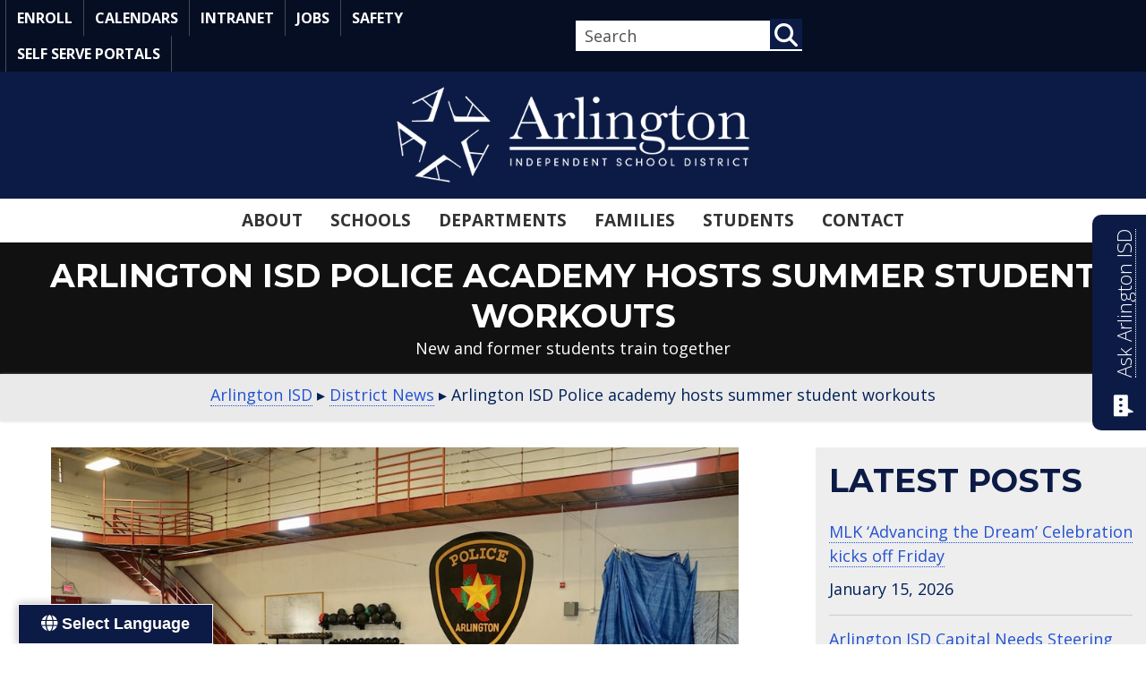

--- FILE ---
content_type: text/html; charset=UTF-8
request_url: https://www.aisd.net/district-news/police-academy-summer-workouts/
body_size: 24355
content:
<!DOCTYPE html>
<html lang="en-US" prefix="og: https://ogp.me/ns#">
<head>
<meta charset="UTF-8" />
<meta name='viewport' content='width=device-width, initial-scale=1.0' />
<meta http-equiv='X-UA-Compatible' content='IE=edge' />
<link rel="profile" href="https://gmpg.org/xfn/11" />

<!-- Search Engine Optimization by Rank Math - https://rankmath.com/ -->
<title>Arlington ISD police academy hosts summer student workouts</title>
<meta name="description" content="Arlington ISD&#039;s police academy has been holding summer workouts for new and former students as they get ready for the new year."/>
<meta name="robots" content="follow, index, max-snippet:-1, max-video-preview:-1, max-image-preview:large"/>
<link rel="canonical" href="https://www.aisd.net/district-news/police-academy-summer-workouts/" />
<meta property="og:locale" content="en_US" />
<meta property="og:type" content="article" />
<meta property="og:title" content="Arlington ISD police academy hosts summer student workouts" />
<meta property="og:description" content="Arlington ISD&#039;s police academy has been holding summer workouts for new and former students as they get ready for the new year." />
<meta property="og:url" content="https://www.aisd.net/district-news/police-academy-summer-workouts/" />
<meta property="og:site_name" content="Arlington ISD" />
<meta property="article:publisher" content="https://www.facebook.com/ArlingtonISD" />
<meta property="article:tag" content="APD" />
<meta property="article:tag" content="arlington" />
<meta property="article:tag" content="Arlington High School" />
<meta property="article:tag" content="Arlington ISD" />
<meta property="article:tag" content="Arlington ISD Dan Dipert Career and Technical Center" />
<meta property="article:tag" content="Arlington ISD Police Academy" />
<meta property="article:tag" content="Arlington Police Deparment" />
<meta property="article:tag" content="bowie high school" />
<meta property="article:tag" content="Career and Technical Center" />
<meta property="article:tag" content="CTC" />
<meta property="article:tag" content="Martin High School" />
<meta property="article:tag" content="police" />
<meta property="article:tag" content="police academy" />
<meta property="article:section" content="District News" />
<meta property="og:image" content="https://www.aisd.net/wp-content/files/APD-workout-blog.jpg" />
<meta property="og:image:secure_url" content="https://www.aisd.net/wp-content/files/APD-workout-blog.jpg" />
<meta property="og:image:width" content="960" />
<meta property="og:image:height" content="640" />
<meta property="og:image:alt" content="APD police academy workouts" />
<meta property="og:image:type" content="image/jpeg" />
<meta property="article:published_time" content="2022-07-20T13:22:58-05:00" />
<meta name="twitter:card" content="summary_large_image" />
<meta name="twitter:title" content="Arlington ISD police academy hosts summer student workouts" />
<meta name="twitter:description" content="Arlington ISD&#039;s police academy has been holding summer workouts for new and former students as they get ready for the new year." />
<meta name="twitter:site" content="@ArlingtonISD" />
<meta name="twitter:creator" content="@ArlingtonISD" />
<meta name="twitter:image" content="https://www.aisd.net/wp-content/files/APD-workout-blog.jpg" />
<script type="application/ld+json" class="rank-math-schema">{"@context":"https://schema.org","@graph":[{"@type":"Place","@id":"https://www.aisd.net/#place","address":{"@type":"PostalAddress","streetAddress":"690 E. Lamar Blvd.","addressLocality":"Arlington","addressRegion":"Texas","postalCode":"76011","addressCountry":"United States of America"}},{"@type":["EducationalOrganization","Organization"],"@id":"https://www.aisd.net/#organization","name":"Arlington Independent School District","url":"https://www.aisd.net","sameAs":["https://www.facebook.com/ArlingtonISD","https://twitter.com/ArlingtonISD"],"email":"pio@aisd.net","address":{"@type":"PostalAddress","streetAddress":"690 E. Lamar Blvd.","addressLocality":"Arlington","addressRegion":"Texas","postalCode":"76011","addressCountry":"United States of America"},"logo":{"@type":"ImageObject","@id":"https://www.aisd.net/#logo","url":"https://www.aisd.net/wp-content/files/ArlingtonISD-Logo-No-Tagline_Navy-with-Transparent-Background.png","contentUrl":"https://www.aisd.net/wp-content/files/ArlingtonISD-Logo-No-Tagline_Navy-with-Transparent-Background.png","caption":"Arlington ISD","inLanguage":"en-US"},"contactPoint":[{"@type":"ContactPoint","telephone":"(682) 867-4611","contactType":"customer support"}],"location":{"@id":"https://www.aisd.net/#place"}},{"@type":"WebSite","@id":"https://www.aisd.net/#website","url":"https://www.aisd.net","name":"Arlington ISD","publisher":{"@id":"https://www.aisd.net/#organization"},"inLanguage":"en-US"},{"@type":"ImageObject","@id":"https://www.aisd.net/wp-content/files/APD-workout-blog.jpg","url":"https://www.aisd.net/wp-content/files/APD-workout-blog.jpg","width":"960","height":"640","caption":"APD police academy workouts","inLanguage":"en-US"},{"@type":"WebPage","@id":"https://www.aisd.net/district-news/police-academy-summer-workouts/#webpage","url":"https://www.aisd.net/district-news/police-academy-summer-workouts/","name":"Arlington ISD police academy hosts summer student workouts","datePublished":"2022-07-20T13:22:58-05:00","dateModified":"2022-07-20T13:22:58-05:00","isPartOf":{"@id":"https://www.aisd.net/#website"},"primaryImageOfPage":{"@id":"https://www.aisd.net/wp-content/files/APD-workout-blog.jpg"},"inLanguage":"en-US"},{"@type":"Person","@id":"https://www.aisd.net/district-news/police-academy-summer-workouts/#author","name":"Ryan PIERCE","image":{"@type":"ImageObject","@id":"https://secure.gravatar.com/avatar/2b17374184fcf1c9ac6daada96a4e9b1cecbffc71eb337ee3a5af7fdfba97b08?s=96&amp;d=mm&amp;r=g","url":"https://secure.gravatar.com/avatar/2b17374184fcf1c9ac6daada96a4e9b1cecbffc71eb337ee3a5af7fdfba97b08?s=96&amp;d=mm&amp;r=g","caption":"Ryan PIERCE","inLanguage":"en-US"},"worksFor":{"@id":"https://www.aisd.net/#organization"}},{"@type":"BlogPosting","headline":"Arlington ISD police academy hosts summer student workouts","keywords":"workouts","datePublished":"2022-07-20T13:22:58-05:00","dateModified":"2022-07-20T13:22:58-05:00","articleSection":"District News","author":{"@id":"https://www.aisd.net/district-news/police-academy-summer-workouts/#author","name":"Ryan PIERCE"},"publisher":{"@id":"https://www.aisd.net/#organization"},"description":"Arlington ISD&#039;s police academy has been holding summer workouts for new and former students as they get ready for the new year.","name":"Arlington ISD police academy hosts summer student workouts","@id":"https://www.aisd.net/district-news/police-academy-summer-workouts/#richSnippet","isPartOf":{"@id":"https://www.aisd.net/district-news/police-academy-summer-workouts/#webpage"},"image":{"@id":"https://www.aisd.net/wp-content/files/APD-workout-blog.jpg"},"inLanguage":"en-US","mainEntityOfPage":{"@id":"https://www.aisd.net/district-news/police-academy-summer-workouts/#webpage"}}]}</script>
<!-- /Rank Math WordPress SEO plugin -->

<link rel='dns-prefetch' href='//translate.google.com' />
<link rel='dns-prefetch' href='//kit.fontawesome.com' />
<link rel='dns-prefetch' href='//fonts.googleapis.com' />
<link href='https://fonts.gstatic.com' crossorigin rel='preconnect' />
<link rel="alternate" type="application/rss+xml" title="Arlington ISD &raquo; Feed" href="https://www.aisd.net/feed/" />
<link rel="alternate" title="oEmbed (JSON)" type="application/json+oembed" href="https://www.aisd.net/wp-json/oembed/1.0/embed?url=https%3A%2F%2Fwww.aisd.net%2Fdistrict-news%2Fpolice-academy-summer-workouts%2F" />
<link rel="alternate" title="oEmbed (XML)" type="text/xml+oembed" href="https://www.aisd.net/wp-json/oembed/1.0/embed?url=https%3A%2F%2Fwww.aisd.net%2Fdistrict-news%2Fpolice-academy-summer-workouts%2F&#038;format=xml" />
		<style>
			.lazyload,
			.lazyloading {
				max-width: 100%;
			}
		</style>
		<style id='wp-img-auto-sizes-contain-inline-css'>
img:is([sizes=auto i],[sizes^="auto," i]){contain-intrinsic-size:3000px 1500px}
/*# sourceURL=wp-img-auto-sizes-contain-inline-css */
</style>
<link rel='stylesheet' id='bb-api-loop-css' href='https://www.aisd.net/wp-content/plugins/bb-api-loop/css/bb-api-loop.css?ver=1.4.0' media='all' />
<link rel='stylesheet' id='bb-xml-loop-css' href='https://www.aisd.net/wp-content/plugins/bb-xml-loop/css/bb-xml-loop.css?ver=1.1.1' media='all' />
<style id='font-awesome-svg-styles-default-inline-css'>
.svg-inline--fa {
  display: inline-block;
  height: 1em;
  overflow: visible;
  vertical-align: -.125em;
}
/*# sourceURL=font-awesome-svg-styles-default-inline-css */
</style>
<link rel='stylesheet' id='font-awesome-svg-styles-css' href='https://www.aisd.net/wp-content/files/font-awesome/v6.7.2/css/svg-with-js.css' media='all' />
<style id='font-awesome-svg-styles-inline-css'>
   .wp-block-font-awesome-icon svg::before,
   .wp-rich-text-font-awesome-icon svg::before {content: unset;}
/*# sourceURL=font-awesome-svg-styles-inline-css */
</style>
<link rel='stylesheet' id='google-language-translator-css' href='https://www.aisd.net/wp-content/plugins/google-language-translator/css/style.css?ver=6.0.20' media='' />
<link rel='stylesheet' id='glt-toolbar-styles-css' href='https://www.aisd.net/wp-content/plugins/google-language-translator/css/toolbar.css?ver=6.0.20' media='' />
<link rel='stylesheet' id='page-list-style-css' href='https://www.aisd.net/wp-content/plugins/page-list/css/page-list.css?ver=5.9' media='all' />
<link rel='stylesheet' id='aisd-bb-module-defaults-css' href='https://www.aisd.net/wp-content/plugins/aisd-bb-module-defaults//aisd-bb-module-defaults.css?ver=6.9' media='all' />
<link rel='stylesheet' id='uabb-animate-css' href='https://www.aisd.net/wp-content/plugins/bb-ultimate-addon/modules/info-list/css/animate.css' media='all' />
<link rel='stylesheet' id='fl-builder-layout-bundle-693841dfe24d5daaee871ae29f68b3e7-css' href='https://www.aisd.net/wp-content/files/bb-plugin/cache/693841dfe24d5daaee871ae29f68b3e7-layout-bundle.css?ver=2.10.0.4-1.5.2.1' media='all' />
<link rel='stylesheet' id='base-4-css' href='https://www.aisd.net/wp-content/themes/bb-theme/css/base-4.min.css?ver=1.7.19.1' media='all' />
<link rel='stylesheet' id='fl-automator-skin-css' href='https://www.aisd.net/wp-content/files/bb-theme/skin-69668c10db2d2.css?ver=1.7.19.1' media='all' />
<link rel='stylesheet' id='fl-child-theme-css' href='https://www.aisd.net/wp-content/themes/bb-theme-child/style.css?ver=6.9' media='all' />
<link rel='stylesheet' id='fl-builder-google-fonts-60cf5d7f7d13927c6d086bc6ba586221-css' href='//fonts.googleapis.com/css?family=Open+Sans%3A300%2C400%2C700%7CMontserrat%3A400%2C700%7CPT+Sans%3A400&#038;ver=6.9' media='all' />
<script src="https://www.aisd.net/wp-includes/js/jquery/jquery.min.js?ver=3.7.1" id="jquery-core-js"></script>
<script src="https://www.aisd.net/wp-includes/js/jquery/jquery-migrate.min.js?ver=3.4.1" id="jquery-migrate-js"></script>
<script defer crossorigin="anonymous" src="https://kit.fontawesome.com/738b3f2136.js" id="font-awesome-official-js"></script>
<link rel="https://api.w.org/" href="https://www.aisd.net/wp-json/" /><link rel="alternate" title="JSON" type="application/json" href="https://www.aisd.net/wp-json/wp/v2/posts/165430" /><link rel="EditURI" type="application/rsd+xml" title="RSD" href="https://www.aisd.net/xmlrpc.php?rsd" />
<!-- Custom Facebook Feed JS vars -->
<script type="text/javascript">
var cffsiteurl = "https://www.aisd.net/wp-content/plugins";
var cffajaxurl = "https://www.aisd.net/wp-admin/admin-ajax.php";


var cfflinkhashtags = "true";
</script>
<style>#glt-translate-trigger {padding: 8px 25px 8px; font-size: 18px; border: 1px solid white; }
@media screen and (max-width: 500px) {
#glt-translate-trigger {left: 10px !important; padding: 8px 16px 8px;}
.ws-glt-widget-text {clip: rect(1px, 1px, 1px, 1px); position: absolute; height: 1px; width: 1px; overflow: hidden}
}#google_language_translator a{display:none!important;}div.skiptranslate.goog-te-gadget{display:inline!important;}.goog-te-gadget{color:transparent!important;}.goog-te-gadget{font-size:0px!important;}.goog-branding{display:none;}.goog-tooltip{display: none!important;}.goog-tooltip:hover{display: none!important;}.goog-text-highlight{background-color:transparent!important;border:none!important;box-shadow:none!important;}#google_language_translator select.goog-te-combo{color:#32373c;}div.skiptranslate{display:none!important;}body{top:0px!important;}#goog-gt-{display:none!important;}font font{background-color:transparent!important;box-shadow:none!important;position:initial!important;}#glt-translate-trigger{left:20px;right:auto;}#glt-translate-trigger > span{color:#ffffff;}#glt-translate-trigger{background:#0c1b46;}.goog-te-gadget .goog-te-combo{width:100%;}</style>
    <!-- Meta Pixel Code -->
        <script>
            !function(f,b,e,v,n,t,s)
            {if(f.fbq)return;n=f.fbq=function(){n.callMethod?
            n.callMethod.apply(n,arguments):n.queue.push(arguments)};
            if(!f._fbq)f._fbq=n;n.push=n;n.loaded=!0;n.version='2.0';
            n.queue=[];t=b.createElement(e);t.async=!0;
            t.src=v;s=b.getElementsByTagName(e)[0];
            s.parentNode.insertBefore(t,s)}(window, document,'script',
            'https://connect.facebook.net/en_US/fbevents.js');
            fbq('init', '658833491215687');
            fbq('track', 'PageView');
        </script>
        <noscript><img id="fb-noscript-pixel" height="1" width="1" style="display:none" src="https://www.facebook.com/tr?id=658833491215687&ev=PageView&noscript=1" /></noscript>
    <!-- End Meta Pixel Code -->
			<style type="text/css" media="screen">
				/**
				 * Plugin Name: Subtitles
				 * Plugin URI: http://wordpress.org/plugins/subtitles/
				 * Description: Easily add subtitles into your WordPress posts, pages, custom post types, and themes.
				 * Author: We Cobble
				 * Author URI: https://wecobble.com/
				 * Version: 2.2.0
				 * License: GNU General Public License v2 or later
				 * License URI: http://www.gnu.org/licenses/gpl-2.0.html
				 */

				/**
				 * Be explicit about this styling only applying to spans,
				 * since that's the default markup that's returned by
				 * Subtitles. If a developer overrides the default subtitles
				 * markup with another element or class, we don't want to stomp
				 * on that.
				 *
				 * @since 1.0.0
				 */
				span.entry-subtitle {
					display: block; /* Put subtitles on their own line by default. */
					font-size: 0.53333333333333em; /* Sensible scaling. It's assumed that post titles will be wrapped in heading tags. */
				}
				/**
				 * If subtitles are shown in comment areas, we'll hide them by default.
				 *
				 * @since 1.0.5
				 */
				#comments .comments-title span.entry-subtitle {
					display: none;
				}
			</style>		<script>
			document.documentElement.className = document.documentElement.className.replace('no-js', 'js');
		</script>
				<style>
			.no-js img.lazyload {
				display: none;
			}

			figure.wp-block-image img.lazyloading {
				min-width: 150px;
			}

			.lazyload,
			.lazyloading {
				--smush-placeholder-width: 100px;
				--smush-placeholder-aspect-ratio: 1/1;
				width: var(--smush-image-width, var(--smush-placeholder-width)) !important;
				aspect-ratio: var(--smush-image-aspect-ratio, var(--smush-placeholder-aspect-ratio)) !important;
			}

						.lazyload, .lazyloading {
				opacity: 0;
			}

			.lazyloaded {
				opacity: 1;
				transition: opacity 200ms;
				transition-delay: 0ms;
			}

					</style>
		<!-- YouTube Feeds CSS -->
<style type="text/css">
[id^=sb_youtube_].sb_youtube.sby_col_1 .sby_meta span, [id^=sb_youtube_].sb_youtube.sby_col_1 .sby_stats span, [id^=sb_youtube_].sb_youtube.sby_col_2 .sby_meta span, [id^=sb_youtube_].sb_youtube.sby_col_2 .sby_stats span, [id^=sb_youtube_].sb_youtube.sby_col_3 .sby_meta span, [id^=sb_youtube_].sb_youtube.sby_col_3 .sby_stats span { white-space: inherit !important; }
</style>
<link rel="icon" href="https://www.aisd.net/wp-content/files/2018/02/cropped-favicon-1-32x32.jpg" sizes="32x32" />
<link rel="icon" href="https://www.aisd.net/wp-content/files/2018/02/cropped-favicon-1-192x192.jpg" sizes="192x192" />
<link rel="apple-touch-icon" href="https://www.aisd.net/wp-content/files/2018/02/cropped-favicon-1-180x180.jpg" />
<meta name="msapplication-TileImage" content="https://www.aisd.net/wp-content/files/2018/02/cropped-favicon-1-270x270.jpg" />
		<style id="wp-custom-css">
			.fl-post-header {background: #111;}
.fl-post-title {color: white;}

@media screen and (max-width: 500px) {
	.fl-post-header {
		padding: 5px;
	}
}


.fl-page-header-fixed .fl-page-header-wrap {
    background: rgba(50,50,50,.75);
}

.social-icons a {
	border:0;
	text-decoration: none;
	color:#888888;
}
.social-icons a:hover, .social-icons a:focus {
	  color: #337ab7;
		outline: 1px dotted;
}
.social-icons i.dashicons {
	  font-size:32px;
		width:36px;
	  height:32px;
}	

#menu-primary-menu li.current_page_item {
    background: #0046df;
}

h3.gcf-item-title {
    margin-bottom: 5px;
    margin-top: 5px;
}


.fl-post-grid-title span.entry-subtitle {
	line-height: 1.5;
	font-size: 65%;
}

		</style>
		<!-- Google tag (gtag.js) -->
<script async src="https://www.googletagmanager.com/gtag/js?id=G-96ENH258PJ"></script>
<script>
window.dataLayer = window.dataLayer || [];
function gtag(){dataLayer.push(arguments);}
gtag('js', new Date());
 
gtag('config', 'G-96ENH258PJ');
</script>
<!-- End Google tag -->
<!-- Start Theme Customizer Head Code --> 
<meta http-equiv="x-dns-prefetch-control" content="on">
<meta name="facebook-domain-verification" content="csfpi2j5qf9577wa5i0rjm9oujw6in" />
<meta name="apple-itunes-app" content="app-id=1573424095">
<link rel="preconnect" href="//cdnjs.cloudflare.com" crossorigin />
<link rel="preconnect" href="//apis.google.com" crossorigin />
<link rel="preconnect" href="//maxcdn.bootstrapcdn.com" crossorigin />
<link rel="preconnect" href="//translate.googleapis.com" crossorigin />
<link rel="preconnect" href="//ka-p.fontawesome.com" crossorigin />
<link rel="preconnect" href="https://fonts.googleapis.com" crossorigin />
<link rel="preconnect" href="https://fonts.gstatic.com" crossorigin />
<link rel="preload" as="style" href="//fonts.googleapis.com/css?family=Montserrat%3A700%2C400%7COpen+Sans%3A300%2C400%2C700%7CPT+Sans%3A400&ver=6.2" crossorigin />
<link rel="preload" as="style" href="/wp-content/themes/bb-theme/css/base-4.min.css?ver=1.7.13" />
<link rel="shortcut icon" href="/favicon.ico" type="image/x-icon" />
<link rel="apple-touch-icon" href="/apple-touch-icon.png" />
<link rel="apple-touch-icon" sizes="57x57" href="/apple-touch-icon-57x57.png" />
<link rel="apple-touch-icon" sizes="72x72" href="/apple-touch-icon-72x72.png" />
<link rel="apple-touch-icon" sizes="76x76" href="/apple-touch-icon-76x76.png" />
<link rel="apple-touch-icon" sizes="114x114" href="/apple-touch-icon-114x114.png" />
<link rel="apple-touch-icon" sizes="120x120" href="/apple-touch-icon-120x120.png" />
<link rel="apple-touch-icon" sizes="144x144" href="/apple-touch-icon-144x144.png" />
<link rel="apple-touch-icon" sizes="152x152" href="/apple-touch-icon-152x152.png" />
<link rel="apple-touch-icon" sizes="180x180" href="/apple-touch-icon-180x180.png" />
<!-- End Theme Customizer Head Code -->
</head>
<body data-rsssl=1 class="wp-singular post-template-default single single-post postid-165430 single-format-standard wp-theme-bb-theme wp-child-theme-bb-theme-child fl-builder-2-10-0-4 fl-themer-1-5-2-1 fl-theme-1-7-19-1 fl-no-js fl-theme-builder-part fl-theme-builder-part-breadcrumb fl-theme-builder-singular fl-theme-builder-singular-aisd-blog-layout fl-theme-builder-footer fl-theme-builder-footer-district-footer fl-theme-builder-header fl-theme-builder-header-district-header fl-framework-base-4 fl-preset-bold fl-full-width fl-scroll-to-top" itemscope="itemscope" itemtype="https://schema.org/WebPage">

	<!--  <div><a class="screen-reader-text" href="#menu-primary-menu">Skip to Main Navigation</a></div> -->
	<div><a class="screen-reader-text" href="#page-content">Skip to Main Content</a></div>
<a aria-label="Skip to content" class="fl-screen-reader-text" href="#fl-main-content">Skip to content</a><div class="fl-page">



	<header class="fl-builder-content fl-builder-content-188220 fl-builder-global-templates-locked" data-post-id="188220" data-type="header" data-sticky="0" data-sticky-on="all" data-sticky-breakpoint="medium" data-shrink="0" data-overlay="0" data-overlay-bg="transparent" data-shrink-image-height="50px" role="banner" itemscope="itemscope" itemtype="http://schema.org/WPHeader"><div class="fl-row fl-row-full-width fl-row-bg-color fl-node-60f5afc210529 fl-row-default-height fl-row-align-center fl-visible-desktop fl-visible-large ws-no-print" data-node="60f5afc210529">
	<div class="fl-row-content-wrap">
								<div class="fl-row-content fl-row-fixed-width fl-node-content">
		<div  class="fl-module fl-module-box fl-node-s1m38tdbozjc" data-node="s1m38tdbozjc">
	<div class="fl-module fl-module-menu fl-node-petnvmk4sc23 fl-visible-desktop fl-visible-large fl-visible-medium" data-node="petnvmk4sc23">
	<div class="fl-module-content fl-node-content">
		<div class="fl-menu">
		<div class="fl-clear"></div>
	<nav role="navigation" aria-label="Top Nav" itemscope="itemscope" itemtype="https://schema.org/SiteNavigationElement"><ul id="menu-top-menu" class="menu fl-menu-horizontal fl-toggle-arrows"><li id="menu-item-195605" class="menu-item menu-item-type-post_type menu-item-object-page"><a role="menuitem" href="https://www.aisd.net/district/departments/technology/information-and-instructional-systems/peims-and-transfers/student-registration/">Enroll</a></li><li id="menu-item-110298" class="menu-item menu-item-type-post_type menu-item-object-page"><a role="menuitem" href="https://www.aisd.net/district/about/calendars/">Calendars</a></li><li id="menu-item-110293" class="menu-item menu-item-type-custom menu-item-object-custom"><a role="menuitem" target="_blank" href="https://staff.arlingtonisd.org/">Intranet</a></li><li id="menu-item-110294" class="menu-item menu-item-type-custom menu-item-object-custom"><a role="menuitem" href="https://www.aisd.net/jobs">Jobs</a></li><li id="menu-item-193534" class="menu-item menu-item-type-post_type menu-item-object-page"><a role="menuitem" href="https://www.aisd.net/district/safety/">Safety</a></li><li id="menu-item-110295" class="menu-item menu-item-type-custom menu-item-object-custom"><a role="menuitem" href="https://www.aisd.net/district/resources/self-serve-portals/">Self Serve Portals</a></li></ul></nav></div>
	</div>
</div>
<div  class="fl-module fl-module-box fl-node-pkuxj64shom9 fl-visible-desktop fl-visible-large fl-visible-medium" data-node="pkuxj64shom9">
	<div class="fl-module fl-module-search fl-node-ly72vhapx5tr fl-visible-desktop fl-visible-large" data-node="ly72vhapx5tr">
	<div class="fl-module-content fl-node-content">
		<div class="fl-search-form fl-search-form-inline fl-search-form-width-auto fl-search-form-right"
	>
	<div class="fl-search-form-wrap">
		<div class="fl-search-form-fields">
			<div class="fl-search-form-input-wrap">
				<form role="search" aria-label="Search form" method="get" action="https://www.aisd.net/">
	<div class="fl-form-field">
		<input type="search" aria-label="Search input" class="fl-search-text" placeholder="Search" value="" name="s" />

			</div>
	</form>
			</div>
			<div  class="fl-button-wrap fl-button-width-auto fl-button-center fl-button-has-icon">
			<a role="button" tabindex="0"     class="fl-button" >
					<i class="fl-button-icon fl-button-icon-before fas fa-magnifying-glass" aria-hidden="true"></i>
						<span class="fl-button-text"><span class="screen-reader-text">Search</span></span>
					</a role=&quot;button&quot; tabindex=&quot;0&quot;>
	</div>
		</div>
	</div>
</div>
	</div>
</div>
</div>
</div>
		</div>
	</div>
</div>
<div class="fl-row fl-row-full-width fl-row-bg-color fl-node-zme6jokl8294 fl-row-default-height fl-row-align-center fl-visible-medium fl-visible-mobile ws-no-print" data-node="zme6jokl8294">
	<div class="fl-row-content-wrap">
								<div class="fl-row-content fl-row-fixed-width fl-node-content">
		<div  class="fl-module fl-module-box fl-node-iutj2n3lrvc7 fl-visible-medium fl-visible-mobile" data-node="iutj2n3lrvc7">
	<div role="figure" class="fl-module fl-module-photo fl-photo fl-photo-align-center fl-node-jmpunsrqc5ov" data-node="jmpunsrqc5ov" itemscope itemtype="https://schema.org/ImageObject">
	<div class="fl-photo-content fl-photo-img-png">
				<a href="https://www.aisd.net"  target="_self" itemprop="url">
				<img decoding="async" class="fl-photo-img wp-image-193472 size-full" src="https://www.aisd.net/wp-content/files/AISD-Logo-White-Transp-No-Tag.png" alt="Arlington Independent School District" height="140" width="500" title="AISD-Logo-White-Transp-No-Tag"  data-no-lazy="1" itemprop="image" />
				</a>
					</div>
	</div>
<div class="fl-module fl-module-uabb-off-canvas fl-node-wa8qze72ok5l fl-visible-medium fl-visible-mobile" data-node="wa8qze72ok5l">
	<div class="fl-module-content fl-node-content">
		
<div class="uabb-module-content uabb-button-wrap uabb-creative-button-wrap uabb-button-width-custom uabb-creative-button-width-custom uabb-button-center uabb-creative-button-center uabb-button-reponsive-center uabb-creative-button-reponsive-center uabb-button-has-icon uabb-creative-button-has-icon">
			<a href="javascript:void(0)" title="Click Here" target="_self"  class="uabb-button  uabb-creative-button uabb-creative-flat-btn  uabb-none-btn uabb-offcanvas-trigger " data-modal=wa8qze72ok5l  role="button" aria-label="Menu">
								<i class="uabb-button-icon uabb-creative-button-icon uabb-button-icon-before uabb-creative-button-icon-before far fa-bars"></i>
											<span class="uabb-button-text uabb-creative-button-text">Menu</span>
							
						
		</a>
	</div>




			<div class="uabb-offcanvas-wa8qze72ok5l uabb-offcanvas-parent-wrapper">
				<div id="offcanvas-wa8qze72ok5l" class="uabb-offcanvas uabb-custom-offcanvas uabb-offcanvas-position-at-right uabb-offcanvas-type-noraml">
					<div class="uabb-offcanvas-content">
						<div class="uabb-offcanvas-action-wrap">
									<div class="uabb-offcanvas-close-icon-wrapper uabb-offcanvas-close-icon-position-right-top">
			<span class="uabb-offcanvas-close">
				<i class="uabb-offcanvas-close-icon fas fa-times"></i>			</span>
		</div>
								</div>
						<div class="uabb-offcanvas-text uabb-offcanvas-content-data">
							<link rel='stylesheet' id='wpda_org_chart_front_css-css' href='https://www.aisd.net/wp-content/plugins/wpdevart_chart_premium/front/css/front_css.css?ver=10.0' media='all' />
<link rel='stylesheet' id='wpda_org_chart_front_popup_effects-css' href='https://www.aisd.net/wp-content/plugins/wpdevart_chart_premium/front/css/popup_effects.css?ver=10.0' media='all' />
<style id='fl-builder-layout-189878-inline-css'>
.fl-node-8ydhqcwf0s5l {color: rgb(255, 255, 255);}.fl-builder-content .fl-node-8ydhqcwf0s5l *:not(input):not(textarea):not(select):not(a):not(h1):not(h2):not(h3):not(h4):not(h5):not(h6):not(.fl-menu-mobile-toggle) {color: inherit;}.fl-builder-content .fl-node-8ydhqcwf0s5l .fl-row-content-wrap a {color: rgb(255, 255, 255);}.fl-builder-content .fl-node-8ydhqcwf0s5l .fl-row-content-wrap a:hover {color: rgb(255, 255, 255);}.fl-builder-content .fl-node-8ydhqcwf0s5l h1,.fl-builder-content .fl-node-8ydhqcwf0s5l h2,.fl-builder-content .fl-node-8ydhqcwf0s5l h3,.fl-builder-content .fl-node-8ydhqcwf0s5l h4,.fl-builder-content .fl-node-8ydhqcwf0s5l h5,.fl-builder-content .fl-node-8ydhqcwf0s5l h6,.fl-builder-content .fl-node-8ydhqcwf0s5l h1 a,.fl-builder-content .fl-node-8ydhqcwf0s5l h2 a,.fl-builder-content .fl-node-8ydhqcwf0s5l h3 a,.fl-builder-content .fl-node-8ydhqcwf0s5l h4 a,.fl-builder-content .fl-node-8ydhqcwf0s5l h5 a,.fl-builder-content .fl-node-8ydhqcwf0s5l h6 a {color: rgb(255, 255, 255);}.fl-node-8ydhqcwf0s5l > .fl-row-content-wrap {background-color: #303030;} .fl-node-8ydhqcwf0s5l > .fl-row-content-wrap {margin-top:0px;margin-right:0px;margin-bottom:0px;margin-left:0px;} .fl-node-8ydhqcwf0s5l > .fl-row-content-wrap {padding-top:5px;padding-right:5px;padding-bottom:240px;padding-left:5px;}.fl-node-vm3t5049ohfn {width: 100%;}.fl-builder-content-189878 .fl-node-0bepcnd2lt9u {display: flex;flex-direction: column;justify-content: start;align-items: stretch;gap: 0px;}:where( .fl-builder-content-189878 .fl-node-0bepcnd2lt9u > :not( .fl-block-overlay, .fl-drop-target ) ) {padding-top: 0px;padding-right: 0px;padding-bottom: 0px;padding-left: 0px;}@media(max-width: 500px) {:where( .fl-builder-content-189878 .fl-node-0bepcnd2lt9u > :not( .fl-block-overlay, .fl-drop-target ) ) {border-style: solid;border-width: 0;background-clip: border-box;border-color: rgba(255, 255, 255, 0.25);border-bottom-width: 1px;}} .fl-node-0bepcnd2lt9u.fl-module-box {margin-top:15px;margin-right:0px;margin-bottom:0px;margin-left:0px;}.fl-node-x5cl9uv1qti8 .fl-search-form-wrap {font-size: 16px;padding: 10px;min-height: 0px;background-color: #ffffff;border-style: solid;border-width: 0;background-clip: border-box;border-color: #ffffff;border-top-width: 1px;border-right-width: 1px;border-bottom-width: 1px;border-left-width: 1px;border-top-left-radius: 0px;border-top-right-radius: 0px;border-bottom-left-radius: 0px;border-bottom-right-radius: 0px;padding-top: 0px;padding-right: 0px;padding-bottom: 0px;padding-left: 0px;}.fl-node-x5cl9uv1qti8 .fl-search-form {text-align: right;}.fl-node-x5cl9uv1qti8 .fl-search-form-wrap:hover {border-style: solid;border-width: 0;background-clip: border-box;border-color: #1a1a1a;border-top-width: 1px;border-right-width: 1px;border-bottom-width: 1px;border-left-width: 1px;}.fl-node-x5cl9uv1qti8 .fl-form-field input[type=search] {border-radius: 4px;font-size: 16px;line-height: 16px;padding: 12px 24px;background-color: #ffffff;font-size: 18px;border-style: none;border-width: 0;background-clip: border-box;padding-top: 5px;padding-right: 10px;padding-bottom: 5px;padding-left: 10px;}.fl-node-x5cl9uv1qti8 .fl-form-field input[type=search],.fl-node-x5cl9uv1qti8 .fl-form-field input[type=search]::placeholder {color: #303030;}.fl-button:is(a, button) {cursor: pointer;}.fl-node-x5cl9uv1qti8.fl-button-wrap, .fl-node-x5cl9uv1qti8 .fl-button-wrap {text-align: center;}.fl-builder-content .fl-node-x5cl9uv1qti8 .fl-button:is(a, button) {padding-top: 0px;padding-right: 0px;padding-bottom: 0px;padding-left: 0px;}.fl-builder-content .fl-node-x5cl9uv1qti8 .fl-button:is(a, button), .fl-builder-content .fl-node-x5cl9uv1qti8 a.fl-button:visited, .fl-page .fl-builder-content .fl-node-x5cl9uv1qti8 .fl-button:is(a, button), .fl-page .fl-builder-content .fl-node-x5cl9uv1qti8 a.fl-button:visited {font-size: 18px;border: 1px solid #f3f3f3;background-color: #ffffff;}.fl-builder-content .fl-node-x5cl9uv1qti8 .fl-button:is(a, button):hover, .fl-builder-content .fl-node-x5cl9uv1qti8 .fl-button:is(a, button):focus, .fl-page .fl-builder-content .fl-node-x5cl9uv1qti8 .fl-button:is(a, button):hover, .fl-page .fl-builder-content .fl-node-x5cl9uv1qti8 .fl-button:is(a, button):focus {border: 1px solid #f3f3f3;}.fl-builder-content .fl-node-x5cl9uv1qti8 .fl-button:is(a, button), .fl-builder-content .fl-node-x5cl9uv1qti8 a.fl-button:visited, .fl-builder-content .fl-node-x5cl9uv1qti8 .fl-button:is(a, button):hover, .fl-builder-content .fl-node-x5cl9uv1qti8 .fl-button:is(a, button):focus, .fl-page .fl-builder-content .fl-node-x5cl9uv1qti8 .fl-button:is(a, button), .fl-page .fl-builder-content .fl-node-x5cl9uv1qti8 a.fl-button:visited, .fl-page .fl-builder-content .fl-node-x5cl9uv1qti8 .fl-button:is(a, button):hover, .fl-page .fl-builder-content .fl-node-x5cl9uv1qti8 .fl-button:is(a, button):focus {border-style: none;border-width: 0;background-clip: border-box;border-top-width: 0px;border-right-width: 0px;border-bottom-width: 0px;border-left-width: 0px;border-top-left-radius: 0px;border-top-right-radius: 0px;border-bottom-left-radius: 0px;border-bottom-right-radius: 0px;}.fl-builder-content .fl-node-x5cl9uv1qti8 .fl-button:is(a, button):hover, .fl-page .fl-builder-content .fl-node-x5cl9uv1qti8 .fl-button:is(a, button):hover, .fl-page .fl-builder-content .fl-node-x5cl9uv1qti8 .fl-button:is(a, button):hover, .fl-page .fl-page .fl-builder-content .fl-node-x5cl9uv1qti8 .fl-button:is(a, button):hover {background-color: #ffffff;}.fl-builder-content .fl-node-x5cl9uv1qti8 .fl-button:is(a, button), .fl-builder-content .fl-node-x5cl9uv1qti8 a.fl-button:visited, .fl-builder-content .fl-node-x5cl9uv1qti8 .fl-button:is(a, button) *, .fl-builder-content .fl-node-x5cl9uv1qti8 a.fl-button:visited *, .fl-page .fl-builder-content .fl-node-x5cl9uv1qti8 .fl-button:is(a, button), .fl-page .fl-builder-content .fl-node-x5cl9uv1qti8 a.fl-button:visited, .fl-page .fl-builder-content .fl-node-x5cl9uv1qti8 .fl-button:is(a, button) *, .fl-page .fl-builder-content .fl-node-x5cl9uv1qti8 a.fl-button:visited * {color: #4f4f4f;}.fl-builder-content .fl-node-x5cl9uv1qti8 .fl-button:is(a, button):hover, .fl-builder-content .fl-node-x5cl9uv1qti8 .fl-button:is(a, button):hover span.fl-button-text, .fl-builder-content .fl-node-x5cl9uv1qti8 .fl-button:is(a, button):hover *, .fl-page .fl-builder-content .fl-node-x5cl9uv1qti8 .fl-button:is(a, button):hover, .fl-page .fl-builder-content .fl-node-x5cl9uv1qti8 .fl-button:is(a, button):hover span.fl-button-text, .fl-page .fl-builder-content .fl-node-x5cl9uv1qti8 .fl-button:is(a, button):hover * {color: #303030;}.fl-builder-content .fl-node-x5cl9uv1qti8 .fl-button:is(a, button), .fl-builder-content .fl-node-x5cl9uv1qti8 .fl-button:is(a, button) * {transition: none;-moz-transition: none;-webkit-transition: none;-o-transition: none;}@media(max-width: 1440px) {.fl-builder-content .fl-node-x5cl9uv1qti8 .fl-button:is(a, button), .fl-builder-content .fl-node-x5cl9uv1qti8 a.fl-button:visited, .fl-builder-content .fl-node-x5cl9uv1qti8 .fl-button:is(a, button):hover, .fl-builder-content .fl-node-x5cl9uv1qti8 .fl-button:is(a, button):focus, .fl-page .fl-builder-content .fl-node-x5cl9uv1qti8 .fl-button:is(a, button), .fl-page .fl-builder-content .fl-node-x5cl9uv1qti8 a.fl-button:visited, .fl-page .fl-builder-content .fl-node-x5cl9uv1qti8 .fl-button:is(a, button):hover, .fl-page .fl-builder-content .fl-node-x5cl9uv1qti8 .fl-button:is(a, button):focus {border-style: none;border-width: 0;background-clip: border-box;border-top-width: 0px;border-right-width: 0px;border-bottom-width: 0px;border-left-width: 0px;}}@media(max-width: 1024px) {.fl-node-x5cl9uv1qti8 .fl-search-form-wrap {padding-top: 0px;padding-right: 0px;padding-bottom: 0px;padding-left: 0px;}.fl-node-x5cl9uv1qti8 .fl-form-field input[type=search] {padding-right: 5px;padding-left: 15px;}.fl-builder-content .fl-node-x5cl9uv1qti8 .fl-button:is(a, button) {padding-top: 15px;padding-right: 23px;padding-bottom: 15px;padding-left: 23px;}.fl-builder-content .fl-node-x5cl9uv1qti8 .fl-button:is(a, button), .fl-builder-content .fl-node-x5cl9uv1qti8 a.fl-button:visited, .fl-page .fl-builder-content .fl-node-x5cl9uv1qti8 .fl-button:is(a, button), .fl-page .fl-builder-content .fl-node-x5cl9uv1qti8 a.fl-button:visited {font-size: 100%;line-height: 1;}.fl-builder-content .fl-node-x5cl9uv1qti8 .fl-button:is(a, button), .fl-builder-content .fl-node-x5cl9uv1qti8 a.fl-button:visited, .fl-builder-content .fl-node-x5cl9uv1qti8 .fl-button:is(a, button):hover, .fl-builder-content .fl-node-x5cl9uv1qti8 .fl-button:is(a, button):focus, .fl-page .fl-builder-content .fl-node-x5cl9uv1qti8 .fl-button:is(a, button), .fl-page .fl-builder-content .fl-node-x5cl9uv1qti8 a.fl-button:visited, .fl-page .fl-builder-content .fl-node-x5cl9uv1qti8 .fl-button:is(a, button):hover, .fl-page .fl-builder-content .fl-node-x5cl9uv1qti8 .fl-button:is(a, button):focus {border-style: none;border-width: 0;background-clip: border-box;border-color: #ffffff;border-top-width: 0px;border-right-width: 0px;border-bottom-width: 0px;border-left-width: 0px;}}@media(max-width: 500px) {.fl-node-x5cl9uv1qti8 .fl-form-field input[type=search] {line-height: 1;padding-top: 10px;padding-right: 10px;padding-bottom: 10px;padding-left: 10px;}.fl-builder-content .fl-node-x5cl9uv1qti8 .fl-button:is(a, button) {padding-top: 15px;padding-right: 15px;padding-bottom: 15px;padding-left: 15px;}.fl-builder-content .fl-node-x5cl9uv1qti8 .fl-button:is(a, button), .fl-builder-content .fl-node-x5cl9uv1qti8 a.fl-button:visited, .fl-builder-content .fl-node-x5cl9uv1qti8 .fl-button:is(a, button):hover, .fl-builder-content .fl-node-x5cl9uv1qti8 .fl-button:is(a, button):focus, .fl-page .fl-builder-content .fl-node-x5cl9uv1qti8 .fl-button:is(a, button), .fl-page .fl-builder-content .fl-node-x5cl9uv1qti8 a.fl-button:visited, .fl-page .fl-builder-content .fl-node-x5cl9uv1qti8 .fl-button:is(a, button):hover, .fl-page .fl-builder-content .fl-node-x5cl9uv1qti8 .fl-button:is(a, button):focus {border-style: none;border-width: 0;background-clip: border-box;border-color: #ffffff;border-top-width: 0px;border-right-width: 0px;border-bottom-width: 0px;border-left-width: 0px;}} .fl-node-x5cl9uv1qti8 > .fl-module-content {margin-top:15px;margin-right:0px;margin-bottom:0px;margin-left:0px;}.uabb-heading-wrapper .uabb-subheading * {margin: 0;}.fl-node-r60u5xkhc912 .uabb-heading .uabb-heading-text {}.fl-node-r60u5xkhc912 .uabb-heading .uabb-heading-text {}.fl-node-r60u5xkhc912 .uabb-heading-wrapper .uabb-heading {margin-top: 15px;margin-bottom: 15px;}.fl-node-r60u5xkhc912 .uabb-subheading {margin-top: 15px;margin-bottom: 0px;}.fl-node-r60u5xkhc912 .fl-module-content.fl-node-content .uabb-heading,.fl-node-r60u5xkhc912 .fl-module-content.fl-node-content .uabb-heading .uabb-heading-text,.fl-node-r60u5xkhc912 .fl-module-content.fl-node-content .uabb-heading * {}.fl-node-r60u5xkhc912 .uabb-module-content.uabb-heading-wrapper .uabb-background-heading-wrap::before {color: ;}@media ( max-width: 1024px ) {.fl-node-r60u5xkhc912 .uabb-responsive-medsmall .uabb-side-left,.fl-node-r60u5xkhc912 .uabb-responsive-medsmall .uabb-side-right {width: 20%;}.fl-node-r60u5xkhc912 .uabb-responsive-medsmall .uabb-divider-content h2 {white-space: normal;}.fl-node-r60u5xkhc912 .uabb-heading .uabb-heading-text {}.uabb-background-heading-wrap::before {-webkit-transform: translateY(-50%);-ms-transform: translateY(-50%);transform: translateY(-50%);}}@media ( max-width: 500px ) {.fl-node-r60u5xkhc912 .uabb-responsive-mobile .uabb-side-left,.fl-node-r60u5xkhc912 .uabb-responsive-mobile .uabb-side-right,.fl-node-r60u5xkhc912 .uabb-responsive-medsmall .uabb-side-left,.fl-node-r60u5xkhc912 .uabb-responsive-medsmall .uabb-side-right {width: 10%;}.fl-node-r60u5xkhc912 .uabb-responsive-mobile .uabb-divider-content h2 {white-space: normal;}.fl-node-r60u5xkhc912 .uabb-heading .uabb-heading-text {}.fl-node-r60u5xkhc912 .uabb-heading-wrapper .uabb-heading,.fl-node-r60u5xkhc912 .uabb-heading-wrapper .uabb-subheading,.fl-node-r60u5xkhc912 .uabb-heading-wrapper .uabb-subheading * {text-align: center;}.uabb-background-heading-wrap::before {-webkit-transform: translateY(-50%);-ms-transform: translateY(-50%);transform: translateY(-50%);}}@media ( max-width: 1024px ) { .fl-node-r60u5xkhc912.fl-module > .fl-module-content {margin-top:0px;margin-right:12px;margin-bottom:0px;margin-left:12px;}}.fl-node-2qiy4fepxmra .fl-menu .menu {background-color : #303030;}.fl-node-2qiy4fepxmra .fl-menu .sub-menu {background-color: #1a1a1a;}.fl-node-2qiy4fepxmra .fl-menu .fl-menu-toggle:before{content: '';position: absolute;right: 50%;top: 50%;z-index: 1;display: block;width: 9px;height: 9px;margin: -5px -5px 0 0;border-right: 2px solid;border-bottom: 2px solid;-webkit-transform-origin: right bottom;-ms-transform-origin: right bottom;transform-origin: right bottom;-webkit-transform: translateX( -5px ) rotate( 45deg );-ms-transform: translateX( -5px ) rotate( 45deg );transform: translateX( -5px ) rotate( 45deg );}.fl-node-2qiy4fepxmra .fl-menu .fl-has-submenu.focus > .fl-has-submenu-container > .fl-menu-toggle,.fl-node-2qiy4fepxmra .fl-menu .fl-has-submenu.fl-active > .fl-has-submenu-container .fl-menu-toggle,.fl-node-2qiy4fepxmra .fl-menu:not(.no-hover) .fl-has-submenu:hover > .fl-has-submenu-container > .fl-menu-toggle{-webkit-transform: rotate( -180deg );-ms-transform: rotate( -180deg );transform: rotate( -180deg );}.fl-node-2qiy4fepxmra .fl-menu-accordion.fl-toggle-arrows .fl-has-submenu-container a{padding-right: 24px;}.fl-node-2qiy4fepxmra .fl-menu-accordion.fl-toggle-arrows .fl-menu-toggle{width: 23px;}.fl-node-2qiy4fepxmra .fl-menu-horizontal.fl-toggle-arrows .fl-menu-toggle,.fl-node-2qiy4fepxmra .fl-menu-vertical.fl-toggle-arrows .fl-menu-toggle{width: 24px;}.fl-node-2qiy4fepxmra .fl-menu li{border-top: 1px solid transparent;}.fl-node-2qiy4fepxmra .fl-menu li:first-child{border-top: none;}.fl-node-2qiy4fepxmra .menu.fl-menu-accordion li,.fl-node-2qiy4fepxmra .menu.fl-menu-horizontal li li{border-color: rgba(255,255,255,0.25);}@media ( max-width: 500px ) {.fl-node-2qiy4fepxmra .fl-menu .sub-menu {-webkit-box-shadow: none;-ms-box-shadow: none;box-shadow: none;}.fl-node-2qiy4fepxmra .fl-menu:not(.no-hover) .fl-has-submenu:hover > .sub-menu,.fl-node-2qiy4fepxmra .mega-menu.fl-active .hide-heading > .sub-menu,.fl-node-2qiy4fepxmra .mega-menu-disabled.fl-active .hide-heading > .sub-menu {display: block !important;}.fl-node-2qiy4fepxmra .fl-menu-logo,.fl-node-2qiy4fepxmra .fl-menu-search-item {display: none;}} @media ( min-width: 501px ) {}.fl-node-2qiy4fepxmra ul.fl-menu-horizontal li.mega-menu > ul.sub-menu > li > .fl-has-submenu-container a:hover {color: ;}.fl-node-2qiy4fepxmra .fl-menu .menu, .fl-node-2qiy4fepxmra .fl-menu .menu > li {font-size: 18px;line-height: 1;text-align: left;}.fl-node-2qiy4fepxmra .menu a {padding-top: 10px;padding-right: 10px;padding-bottom: 10px;padding-left: 10px;}.fl-node-2qiy4fepxmra .fl-menu .menu .sub-menu > li {font-size: 16px;line-height: 1;text-align: left;}@media(max-width: 1024px) {.fl-node-2qiy4fepxmra .menu a {padding-top: 15px;padding-right: 15px;padding-bottom: 15px;padding-left: 15px;}}@media(max-width: 500px) {.fl-node-2qiy4fepxmra .fl-menu .menu, .fl-node-2qiy4fepxmra .fl-menu .menu > li {font-size: 19px;line-height: 1;}.fl-node-2qiy4fepxmra .menu a {padding-top: 15px;padding-right: 15px;padding-bottom: 15px;padding-left: 15px;}.fl-node-2qiy4fepxmra .fl-menu .sub-menu {background-color: #1a1a1a;}} .fl-node-2qiy4fepxmra > .fl-module-content {margin-top:0px;margin-right:0px;margin-bottom:0px;margin-left:0px;}.uabb-heading-wrapper .uabb-subheading * {margin: 0;}.fl-node-3n4evxgf9roj .uabb-heading .uabb-heading-text {}.fl-node-3n4evxgf9roj .uabb-heading .uabb-heading-text {}.fl-node-3n4evxgf9roj .uabb-heading-wrapper .uabb-heading {margin-top: 15px;margin-bottom: 15px;}.fl-node-3n4evxgf9roj .uabb-subheading {margin-top: 15px;margin-bottom: 0px;}.fl-node-3n4evxgf9roj .fl-module-content.fl-node-content .uabb-heading,.fl-node-3n4evxgf9roj .fl-module-content.fl-node-content .uabb-heading .uabb-heading-text,.fl-node-3n4evxgf9roj .fl-module-content.fl-node-content .uabb-heading * {}.fl-node-3n4evxgf9roj .uabb-module-content.uabb-heading-wrapper .uabb-background-heading-wrap::before {color: ;}@media ( max-width: 1024px ) {.fl-node-3n4evxgf9roj .uabb-responsive-medsmall .uabb-side-left,.fl-node-3n4evxgf9roj .uabb-responsive-medsmall .uabb-side-right {width: 20%;}.fl-node-3n4evxgf9roj .uabb-responsive-medsmall .uabb-divider-content h2 {white-space: normal;}.fl-node-3n4evxgf9roj .uabb-heading .uabb-heading-text {}.uabb-background-heading-wrap::before {-webkit-transform: translateY(-50%);-ms-transform: translateY(-50%);transform: translateY(-50%);}}@media ( max-width: 500px ) {.fl-node-3n4evxgf9roj .uabb-responsive-mobile .uabb-side-left,.fl-node-3n4evxgf9roj .uabb-responsive-mobile .uabb-side-right,.fl-node-3n4evxgf9roj .uabb-responsive-medsmall .uabb-side-left,.fl-node-3n4evxgf9roj .uabb-responsive-medsmall .uabb-side-right {width: 10%;}.fl-node-3n4evxgf9roj .uabb-responsive-mobile .uabb-divider-content h2 {white-space: normal;}.fl-node-3n4evxgf9roj .uabb-heading .uabb-heading-text {}.fl-node-3n4evxgf9roj .uabb-heading-wrapper .uabb-heading,.fl-node-3n4evxgf9roj .uabb-heading-wrapper .uabb-subheading,.fl-node-3n4evxgf9roj .uabb-heading-wrapper .uabb-subheading * {text-align: center;}.uabb-background-heading-wrap::before {-webkit-transform: translateY(-50%);-ms-transform: translateY(-50%);transform: translateY(-50%);}}@media ( max-width: 1024px ) { .fl-node-3n4evxgf9roj.fl-module > .fl-module-content {margin-top:0px;margin-right:12px;margin-bottom:0px;margin-left:12px;}}.fl-node-kn2z4hi1cwbt .fl-menu .menu {background-color : #303030;}.fl-node-kn2z4hi1cwbt .fl-menu .sub-menu {background-color: #1a1a1a;}.fl-node-kn2z4hi1cwbt .fl-menu .fl-menu-toggle:before{content: '';position: absolute;right: 50%;top: 50%;z-index: 1;display: block;width: 9px;height: 9px;margin: -5px -5px 0 0;border-right: 2px solid;border-bottom: 2px solid;-webkit-transform-origin: right bottom;-ms-transform-origin: right bottom;transform-origin: right bottom;-webkit-transform: translateX( -5px ) rotate( 45deg );-ms-transform: translateX( -5px ) rotate( 45deg );transform: translateX( -5px ) rotate( 45deg );}.fl-node-kn2z4hi1cwbt .fl-menu .fl-has-submenu.focus > .fl-has-submenu-container > .fl-menu-toggle,.fl-node-kn2z4hi1cwbt .fl-menu .fl-has-submenu.fl-active > .fl-has-submenu-container .fl-menu-toggle,.fl-node-kn2z4hi1cwbt .fl-menu:not(.no-hover) .fl-has-submenu:hover > .fl-has-submenu-container > .fl-menu-toggle{-webkit-transform: rotate( -180deg );-ms-transform: rotate( -180deg );transform: rotate( -180deg );}.fl-node-kn2z4hi1cwbt .fl-menu-accordion.fl-toggle-arrows .fl-has-submenu-container a{padding-right: 24px;}.fl-node-kn2z4hi1cwbt .fl-menu-accordion.fl-toggle-arrows .fl-menu-toggle{width: 23px;}.fl-node-kn2z4hi1cwbt .fl-menu-horizontal.fl-toggle-arrows .fl-menu-toggle,.fl-node-kn2z4hi1cwbt .fl-menu-vertical.fl-toggle-arrows .fl-menu-toggle{width: 24px;}.fl-node-kn2z4hi1cwbt .fl-menu li{border-top: 1px solid transparent;}.fl-node-kn2z4hi1cwbt .fl-menu li:first-child{border-top: none;}.fl-node-kn2z4hi1cwbt .menu.fl-menu-accordion li,.fl-node-kn2z4hi1cwbt .menu.fl-menu-horizontal li li{border-color: rgba(255,255,255,0.25);}@media ( max-width: 500px ) {.fl-node-kn2z4hi1cwbt .fl-menu .sub-menu {-webkit-box-shadow: none;-ms-box-shadow: none;box-shadow: none;}.fl-node-kn2z4hi1cwbt .fl-menu:not(.no-hover) .fl-has-submenu:hover > .sub-menu,.fl-node-kn2z4hi1cwbt .mega-menu.fl-active .hide-heading > .sub-menu,.fl-node-kn2z4hi1cwbt .mega-menu-disabled.fl-active .hide-heading > .sub-menu {display: block !important;}.fl-node-kn2z4hi1cwbt .fl-menu-logo,.fl-node-kn2z4hi1cwbt .fl-menu-search-item {display: none;}} @media ( min-width: 501px ) {}.fl-node-kn2z4hi1cwbt ul.fl-menu-horizontal li.mega-menu > ul.sub-menu > li > .fl-has-submenu-container a:hover {color: ;}.fl-node-kn2z4hi1cwbt .fl-menu .menu, .fl-node-kn2z4hi1cwbt .fl-menu .menu > li {font-size: 18px;line-height: 1;text-align: left;}.fl-node-kn2z4hi1cwbt .menu a {padding-top: 10px;padding-right: 10px;padding-bottom: 10px;padding-left: 10px;}.fl-node-kn2z4hi1cwbt .fl-menu .menu .sub-menu > li {font-size: 16px;line-height: 1;text-align: left;}@media(max-width: 1024px) {.fl-node-kn2z4hi1cwbt .menu a {padding-top: 15px;padding-right: 15px;padding-bottom: 15px;padding-left: 15px;}}@media(max-width: 500px) {.fl-node-kn2z4hi1cwbt .fl-menu .menu, .fl-node-kn2z4hi1cwbt .fl-menu .menu > li {font-size: 19px;line-height: 1;}.fl-node-kn2z4hi1cwbt .menu a {padding-top: 15px;padding-right: 15px;padding-bottom: 15px;padding-left: 15px;}.fl-node-kn2z4hi1cwbt .fl-menu .sub-menu {background-color: #1a1a1a;}} .fl-node-kn2z4hi1cwbt > .fl-module-content {margin-top:0px;margin-right:0px;margin-bottom:0px;margin-left:0px;}.uabb-heading-wrapper .uabb-subheading * {margin: 0;}.fl-node-exdu2thnm5fj .uabb-heading .uabb-heading-text {}.fl-node-exdu2thnm5fj .uabb-heading .uabb-heading-text {}.fl-node-exdu2thnm5fj .uabb-heading-wrapper .uabb-heading {margin-top: 15px;margin-bottom: 15px;}.fl-node-exdu2thnm5fj .uabb-subheading {margin-top: 15px;margin-bottom: 0px;}.fl-node-exdu2thnm5fj .fl-module-content.fl-node-content .uabb-heading,.fl-node-exdu2thnm5fj .fl-module-content.fl-node-content .uabb-heading .uabb-heading-text,.fl-node-exdu2thnm5fj .fl-module-content.fl-node-content .uabb-heading * {}.fl-node-exdu2thnm5fj .uabb-module-content.uabb-heading-wrapper .uabb-background-heading-wrap::before {color: ;}@media ( max-width: 1024px ) {.fl-node-exdu2thnm5fj .uabb-responsive-medsmall .uabb-side-left,.fl-node-exdu2thnm5fj .uabb-responsive-medsmall .uabb-side-right {width: 20%;}.fl-node-exdu2thnm5fj .uabb-responsive-medsmall .uabb-divider-content h2 {white-space: normal;}.fl-node-exdu2thnm5fj .uabb-heading .uabb-heading-text {}.uabb-background-heading-wrap::before {-webkit-transform: translateY(-50%);-ms-transform: translateY(-50%);transform: translateY(-50%);}}@media ( max-width: 500px ) {.fl-node-exdu2thnm5fj .uabb-responsive-mobile .uabb-side-left,.fl-node-exdu2thnm5fj .uabb-responsive-mobile .uabb-side-right,.fl-node-exdu2thnm5fj .uabb-responsive-medsmall .uabb-side-left,.fl-node-exdu2thnm5fj .uabb-responsive-medsmall .uabb-side-right {width: 10%;}.fl-node-exdu2thnm5fj .uabb-responsive-mobile .uabb-divider-content h2 {white-space: normal;}.fl-node-exdu2thnm5fj .uabb-heading .uabb-heading-text {}.fl-node-exdu2thnm5fj .uabb-heading-wrapper .uabb-heading,.fl-node-exdu2thnm5fj .uabb-heading-wrapper .uabb-subheading,.fl-node-exdu2thnm5fj .uabb-heading-wrapper .uabb-subheading * {text-align: center;}.uabb-background-heading-wrap::before {-webkit-transform: translateY(-50%);-ms-transform: translateY(-50%);transform: translateY(-50%);}}@media ( max-width: 1024px ) { .fl-node-exdu2thnm5fj.fl-module > .fl-module-content {margin-top:0px;margin-right:12px;margin-bottom:0px;margin-left:12px;}}.fl-node-4h2djtw9nls6 .fl-menu .menu {background-color : #303030;}.fl-node-4h2djtw9nls6 .fl-menu .sub-menu {background-color: #1a1a1a;}.fl-node-4h2djtw9nls6 .fl-menu .fl-menu-toggle:before{content: '';position: absolute;right: 50%;top: 50%;z-index: 1;display: block;width: 9px;height: 9px;margin: -5px -5px 0 0;border-right: 2px solid;border-bottom: 2px solid;-webkit-transform-origin: right bottom;-ms-transform-origin: right bottom;transform-origin: right bottom;-webkit-transform: translateX( -5px ) rotate( 45deg );-ms-transform: translateX( -5px ) rotate( 45deg );transform: translateX( -5px ) rotate( 45deg );}.fl-node-4h2djtw9nls6 .fl-menu .fl-has-submenu.focus > .fl-has-submenu-container > .fl-menu-toggle,.fl-node-4h2djtw9nls6 .fl-menu .fl-has-submenu.fl-active > .fl-has-submenu-container .fl-menu-toggle,.fl-node-4h2djtw9nls6 .fl-menu:not(.no-hover) .fl-has-submenu:hover > .fl-has-submenu-container > .fl-menu-toggle{-webkit-transform: rotate( -180deg );-ms-transform: rotate( -180deg );transform: rotate( -180deg );}.fl-node-4h2djtw9nls6 .fl-menu-accordion.fl-toggle-arrows .fl-has-submenu-container a{padding-right: 24px;}.fl-node-4h2djtw9nls6 .fl-menu-accordion.fl-toggle-arrows .fl-menu-toggle{width: 23px;}.fl-node-4h2djtw9nls6 .fl-menu-horizontal.fl-toggle-arrows .fl-menu-toggle,.fl-node-4h2djtw9nls6 .fl-menu-vertical.fl-toggle-arrows .fl-menu-toggle{width: 24px;}.fl-node-4h2djtw9nls6 .fl-menu li{border-top: 1px solid transparent;}.fl-node-4h2djtw9nls6 .fl-menu li:first-child{border-top: none;}.fl-node-4h2djtw9nls6 .menu.fl-menu-accordion li,.fl-node-4h2djtw9nls6 .menu.fl-menu-horizontal li li{border-color: rgba(255,255,255,0.25);}@media ( max-width: 500px ) {.fl-node-4h2djtw9nls6 .fl-menu .sub-menu {-webkit-box-shadow: none;-ms-box-shadow: none;box-shadow: none;}.fl-node-4h2djtw9nls6 .fl-menu:not(.no-hover) .fl-has-submenu:hover > .sub-menu,.fl-node-4h2djtw9nls6 .mega-menu.fl-active .hide-heading > .sub-menu,.fl-node-4h2djtw9nls6 .mega-menu-disabled.fl-active .hide-heading > .sub-menu {display: block !important;}.fl-node-4h2djtw9nls6 .fl-menu-logo,.fl-node-4h2djtw9nls6 .fl-menu-search-item {display: none;}} @media ( min-width: 501px ) {}.fl-node-4h2djtw9nls6 ul.fl-menu-horizontal li.mega-menu > ul.sub-menu > li > .fl-has-submenu-container a:hover {color: ;}.fl-node-4h2djtw9nls6 .fl-menu .menu, .fl-node-4h2djtw9nls6 .fl-menu .menu > li {font-size: 18px;line-height: 1;text-align: left;}.fl-node-4h2djtw9nls6 .menu a {padding-top: 10px;padding-right: 10px;padding-bottom: 10px;padding-left: 10px;}.fl-node-4h2djtw9nls6 .fl-menu .menu .sub-menu > li {font-size: 16px;line-height: 1;text-align: left;}@media(max-width: 1024px) {.fl-node-4h2djtw9nls6 .menu a {padding-top: 15px;padding-right: 15px;padding-bottom: 15px;padding-left: 15px;}}@media(max-width: 500px) {.fl-node-4h2djtw9nls6 .fl-menu .menu, .fl-node-4h2djtw9nls6 .fl-menu .menu > li {font-size: 19px;line-height: 1;}.fl-node-4h2djtw9nls6 .menu a {padding-top: 15px;padding-right: 15px;padding-bottom: 15px;padding-left: 15px;}.fl-node-4h2djtw9nls6 .fl-menu .sub-menu {background-color: #1a1a1a;}} .fl-node-4h2djtw9nls6 > .fl-module-content {margin-top:0px;margin-right:0px;margin-bottom:0px;margin-left:0px;}@media screen and (max-width: 500px) {.fl-node-8ydhqcwf0s5l .fl-module[data-node] > .fl-module-content, .fl-node-8ydhqcwf0s5l .fl-module:where(.fl-module:not(:has(> .fl-module-content))) {margin-bottom: 0 !important;}}.fl-node-2qiy4fepxmra .fl-menu-accordion.fl-toggle-arrows .fl-menu-toggle {font-size: 28px;width: 32px;height: 32px;margin: 0;padding: 24px 32px;}.fl-node-2qiy4fepxmra .fl-menu-accordion.fl-toggle-arrows .fl-has-submenu-container a {padding-right: 48px;}.fl-node-2qiy4fepxmra .fl-menu .fl-menu-toggle {top: 0;right: 0px;}.fl-node-2qiy4fepxmra .fl-menu .fl-menu-toggle:before {height: 16px;width: 16px;top: 42%;}.fl-node-2qiy4fepxmra .fl-menu .fl-has-submenu.fl-active > .fl-has-submenu-container .fl-menu-toggle {top: 0px;}.fl-node-2qiy4fepxmra .fl-menu .fl-menu-accordion .fl-has-submenu > .sub-menu {border-top: 1px solid rgba(255, 255, 255, 0.25);}.fl-node-2qiy4fepxmra .fl-menu .fl-menu-accordion .fl-has-submenu > .sub-menu > li > .sub-menu {padding-left: 30px;background: #000;}@media (max-width: 500px) {.fl-node-2qiy4fepxmra .fl-menu .fl-menu-accordion .fl-has-submenu > .sub-menu a {padding-top: 15px;padding-right: 15px;padding-bottom: 15px;padding-left: 30px;}}.fl-node-kn2z4hi1cwbt .fl-menu-accordion.fl-toggle-arrows .fl-menu-toggle {font-size: 28px;width: 32px;height: 32px;margin: 0;padding: 24px 32px;}.fl-node-kn2z4hi1cwbt .fl-menu-accordion.fl-toggle-arrows .fl-has-submenu-container a {padding-right: 48px;}.fl-node-kn2z4hi1cwbt .fl-menu .fl-menu-toggle {top: 0;right: 0px;}.fl-node-kn2z4hi1cwbt .fl-menu .fl-menu-toggle:before {height: 16px;width: 16px;top: 42%;}.fl-node-kn2z4hi1cwbt .fl-menu .fl-has-submenu.fl-active > .fl-has-submenu-container .fl-menu-toggle {top: 0px;}.fl-node-kn2z4hi1cwbt .fl-menu .fl-menu-accordion .fl-has-submenu > .sub-menu {border-top: 1px solid rgba(255, 255, 255, 0.25);}.fl-node-kn2z4hi1cwbt .fl-menu .fl-menu-accordion .fl-has-submenu > .sub-menu > li > .sub-menu {padding-left: 30px;background: #000;}@media (max-width: 500px) {.fl-node-kn2z4hi1cwbt .fl-menu .fl-menu-accordion .fl-has-submenu > .sub-menu a {padding-top: 15px;padding-right: 15px;padding-bottom: 15px;padding-left: 30px;}}.fl-node-4h2djtw9nls6 .fl-menu-accordion.fl-toggle-arrows .fl-menu-toggle {font-size: 28px;width: 32px;height: 32px;margin: 0;padding: 24px 32px;}.fl-node-4h2djtw9nls6 .fl-menu-accordion.fl-toggle-arrows .fl-has-submenu-container a {padding-right: 48px;}.fl-node-4h2djtw9nls6 .fl-menu .fl-menu-toggle {top: 0;right: 0px;}.fl-node-4h2djtw9nls6 .fl-menu .fl-menu-toggle:before {height: 16px;width: 16px;top: 42%;}.fl-node-4h2djtw9nls6 .fl-menu .fl-has-submenu.fl-active > .fl-has-submenu-container .fl-menu-toggle {top: 0px;}.fl-node-4h2djtw9nls6 .fl-menu .fl-menu-accordion .fl-has-submenu > .sub-menu {border-top: 1px solid rgba(255, 255, 255, 0.25);}.fl-node-4h2djtw9nls6 .fl-menu .fl-menu-accordion .fl-has-submenu > .sub-menu > li > .sub-menu {padding-left: 30px;background: #000;}@media (max-width: 500px) {.fl-node-4h2djtw9nls6 .fl-menu .fl-menu-accordion .fl-has-submenu > .sub-menu a {padding-top: 15px;padding-right: 15px;padding-bottom: 15px;padding-left: 30px;}}.fl-col-group-equal-height.fl-col-group-align-bottom .fl-col-content {-webkit-justify-content: flex-end;justify-content: flex-end;-webkit-box-align: end; -webkit-box-pack: end;-ms-flex-pack: end;}.uabb-module-content h1,.uabb-module-content h2,.uabb-module-content h3,.uabb-module-content h4,.uabb-module-content h5,.uabb-module-content h6 {margin: 0;clear: both;}.fl-module-content a,.fl-module-content a:hover,.fl-module-content a:focus {text-decoration: none;}.uabb-row-separator {position: absolute;width: 100%;left: 0;}.uabb-top-row-separator {top: 0;bottom: auto}.uabb-bottom-row-separator {top: auto;bottom: 0;}.fl-builder-content-editing .fl-visible-medium.uabb-row,.fl-builder-content-editing .fl-visible-medium-mobile.uabb-row,.fl-builder-content-editing .fl-visible-mobile.uabb-row {display: none !important;}@media (max-width: 992px) {.fl-builder-content-editing .fl-visible-desktop.uabb-row,.fl-builder-content-editing .fl-visible-mobile.uabb-row {display: none !important;}.fl-builder-content-editing .fl-visible-desktop-medium.uabb-row,.fl-builder-content-editing .fl-visible-medium.uabb-row,.fl-builder-content-editing .fl-visible-medium-mobile.uabb-row {display: block !important;}}@media (max-width: 768px) {.fl-builder-content-editing .fl-visible-desktop.uabb-row,.fl-builder-content-editing .fl-visible-desktop-medium.uabb-row,.fl-builder-content-editing .fl-visible-medium.uabb-row {display: none !important;}.fl-builder-content-editing .fl-visible-medium-mobile.uabb-row,.fl-builder-content-editing .fl-visible-mobile.uabb-row {display: block !important;}}.fl-responsive-preview-content .fl-builder-content-editing {overflow-x: hidden;overflow-y: visible;}.uabb-row-separator svg {width: 100%;}.uabb-top-row-separator.uabb-has-svg svg {position: absolute;padding: 0;margin: 0;left: 50%;top: -1px;bottom: auto;-webkit-transform: translateX(-50%);-ms-transform: translateX(-50%);transform: translateX(-50%);}.uabb-bottom-row-separator.uabb-has-svg svg {position: absolute;padding: 0;margin: 0;left: 50%;bottom: -1px;top: auto;-webkit-transform: translateX(-50%);-ms-transform: translateX(-50%);transform: translateX(-50%);}.uabb-bottom-row-separator.uabb-has-svg .uasvg-wave-separator {bottom: 0;}.uabb-top-row-separator.uabb-has-svg .uasvg-wave-separator {top: 0;}.uabb-bottom-row-separator.uabb-svg-triangle svg,.uabb-bottom-row-separator.uabb-xlarge-triangle svg,.uabb-top-row-separator.uabb-xlarge-triangle-left svg,.uabb-bottom-row-separator.uabb-svg-circle svg,.uabb-top-row-separator.uabb-slime-separator svg,.uabb-top-row-separator.uabb-grass-separator svg,.uabb-top-row-separator.uabb-grass-bend-separator svg,.uabb-bottom-row-separator.uabb-mul-triangles-separator svg,.uabb-top-row-separator.uabb-wave-slide-separator svg,.uabb-top-row-separator.uabb-pine-tree-separator svg,.uabb-top-row-separator.uabb-pine-tree-bend-separator svg,.uabb-bottom-row-separator.uabb-stamp-separator svg,.uabb-bottom-row-separator.uabb-xlarge-circle svg,.uabb-top-row-separator.uabb-wave-separator svg{left: 50%;-webkit-transform: translateX(-50%) scaleY(-1); -moz-transform: translateX(-50%) scaleY(-1);-ms-transform: translateX(-50%) scaleY(-1); -o-transform: translateX(-50%) scaleY(-1);transform: translateX(-50%) scaleY(-1);}.uabb-bottom-row-separator.uabb-big-triangle svg {left: 50%;-webkit-transform: scale(1) scaleY(-1) translateX(-50%); -moz-transform: scale(1) scaleY(-1) translateX(-50%);-ms-transform: scale(1) scaleY(-1) translateX(-50%); -o-transform: scale(1) scaleY(-1) translateX(-50%);transform: scale(1) scaleY(-1) translateX(-50%);}.uabb-top-row-separator.uabb-big-triangle svg {left: 50%;-webkit-transform: translateX(-50%) scale(1); -moz-transform: translateX(-50%) scale(1);-ms-transform: translateX(-50%) scale(1); -o-transform: translateX(-50%) scale(1);transform: translateX(-50%) scale(1);}.uabb-top-row-separator.uabb-xlarge-triangle-right svg {left: 50%;-webkit-transform: translateX(-50%) scale(-1); -moz-transform: translateX(-50%) scale(-1);-ms-transform: translateX(-50%) scale(-1); -o-transform: translateX(-50%) scale(-1);transform: translateX(-50%) scale(-1);}.uabb-bottom-row-separator.uabb-xlarge-triangle-right svg {left: 50%;-webkit-transform: translateX(-50%) scaleX(-1); -moz-transform: translateX(-50%) scaleX(-1);-ms-transform: translateX(-50%) scaleX(-1); -o-transform: translateX(-50%) scaleX(-1);transform: translateX(-50%) scaleX(-1);}.uabb-top-row-separator.uabb-curve-up-separator svg {left: 50%; -webkit-transform: translateX(-50%) scaleY(-1); -moz-transform: translateX(-50%) scaleY(-1);-ms-transform: translateX(-50%) scaleY(-1); -o-transform: translateX(-50%) scaleY(-1);transform: translateX(-50%) scaleY(-1);}.uabb-top-row-separator.uabb-curve-down-separator svg {left: 50%;-webkit-transform: translateX(-50%) scale(-1); -moz-transform: translateX(-50%) scale(-1);-ms-transform: translateX(-50%) scale(-1); -o-transform: translateX(-50%) scale(-1);transform: translateX(-50%) scale(-1);}.uabb-bottom-row-separator.uabb-curve-down-separator svg {left: 50%;-webkit-transform: translateX(-50%) scaleX(-1); -moz-transform: translateX(-50%) scaleX(-1);-ms-transform: translateX(-50%) scaleX(-1); -o-transform: translateX(-50%) scaleX(-1);transform: translateX(-50%) scaleX(-1);}.uabb-top-row-separator.uabb-tilt-left-separator svg {left: 50%;-webkit-transform: translateX(-50%) scale(-1); -moz-transform: translateX(-50%) scale(-1);-ms-transform: translateX(-50%) scale(-1); -o-transform: translateX(-50%) scale(-1);transform: translateX(-50%) scale(-1);}.uabb-top-row-separator.uabb-tilt-right-separator svg{left: 50%;-webkit-transform: translateX(-50%) scaleY(-1); -moz-transform: translateX(-50%) scaleY(-1);-ms-transform: translateX(-50%) scaleY(-1); -o-transform: translateX(-50%) scaleY(-1);transform: translateX(-50%) scaleY(-1);}.uabb-bottom-row-separator.uabb-tilt-left-separator svg {left: 50%;-webkit-transform: translateX(-50%); -moz-transform: translateX(-50%);-ms-transform: translateX(-50%); -o-transform: translateX(-50%);transform: translateX(-50%);}.uabb-bottom-row-separator.uabb-tilt-right-separator svg {left: 50%;-webkit-transform: translateX(-50%) scaleX(-1); -moz-transform: translateX(-50%) scaleX(-1);-ms-transform: translateX(-50%) scaleX(-1); -o-transform: translateX(-50%) scaleX(-1);transform: translateX(-50%) scaleX(-1);}.uabb-top-row-separator.uabb-tilt-left-separator,.uabb-top-row-separator.uabb-tilt-right-separator {top: 0;}.uabb-bottom-row-separator.uabb-tilt-left-separator,.uabb-bottom-row-separator.uabb-tilt-right-separator {bottom: 0;}.uabb-top-row-separator.uabb-arrow-outward-separator svg,.uabb-top-row-separator.uabb-arrow-inward-separator svg,.uabb-top-row-separator.uabb-cloud-separator svg,.uabb-top-row-separator.uabb-multi-triangle svg {left: 50%;-webkit-transform: translateX(-50%) scaleY(-1); -moz-transform: translateX(-50%) scaleY(-1);-ms-transform: translateX(-50%) scaleY(-1); -o-transform: translateX(-50%) scaleY(-1);transform: translateX(-50%) scaleY(-1);}.uabb-bottom-row-separator.uabb-multi-triangle svg {bottom: -2px;}.uabb-row-separator.uabb-round-split:after,.uabb-row-separator.uabb-round-split:before {left: 0;width: 50%;background: inherit inherit/inherit inherit inherit inherit;content: '';position: absolute}.uabb-button-wrap a,.uabb-button-wrap a:visited {display: inline-block;font-size: 16px;line-height: 18px;text-decoration: none;text-shadow: none;}.fl-builder-content .uabb-button:hover {text-decoration: none;}.fl-builder-content .uabb-button-width-full .uabb-button {display: block;text-align: center;}.uabb-button-width-custom .uabb-button {display: inline-block;text-align: center;max-width: 100%;}.fl-builder-content .uabb-button-left {text-align: left;}.fl-builder-content .uabb-button-center {text-align: center;}.fl-builder-content .uabb-infobox .uabb-button-center,.fl-builder-content .uabb-modal-action-wrap .uabb-button-center,.fl-builder-content .uabb-ultb3-box .uabb-button-center,.fl-builder-content .uabb-slide-down .uabb-button-center,.fl-builder-content .uabb-blog-post-content .uabb-button-center,.fl-builder-content .uabb-cta-wrap .uabb-button-center,.fl-builder-content .fl-module-uabb-off-canvas .uabb-button-wrap .uabb-button-center{text-align: inherit;}.fl-builder-content .uabb-button-right {text-align: right;}.fl-builder-content .uabb-button i,.fl-builder-content .uabb-button i:before {font-size: 1em;height: 1em;line-height: 1em;width: 1em;}.uabb-button .uabb-button-icon-after {margin-left: 8px;margin-right: 0;}.uabb-button .uabb-button-icon-before {margin-left: 0;margin-right: 8px;}.uabb-button .uabb-button-icon-no-text {margin: 0;}.uabb-button-has-icon .uabb-button-text {vertical-align: middle;}.uabb-icon-wrap {display: inline-block;}.uabb-icon a {text-decoration: none;}.uabb-icon i {display: block;}.uabb-icon i:before {border: none !important;background: none !important;}.uabb-icon-text {display: table-cell;text-align: left;padding-left: 15px;vertical-align: middle;}.uabb-icon-text *:last-child {margin: 0 !important;padding: 0 !important;}.uabb-icon-text a {text-decoration: none;}.uabb-photo {line-height: 0;position: relative;z-index: 2;}.uabb-photo-align-left {text-align: left;}.uabb-photo-align-center {text-align: center;}.uabb-photo-align-right {text-align: right;}.uabb-photo-content {border-radius: 0;display: inline-block;line-height: 0;position: relative;max-width: 100%;overflow: hidden;}.uabb-photo-content img {border-radius: inherit;display: inline;height: auto;max-width: 100%;width: auto;}.fl-builder-content .uabb-photo-crop-circle img {-webkit-border-radius: 100%;-moz-border-radius: 100%;border-radius: 100%;}.fl-builder-content .uabb-photo-crop-square img {-webkit-border-radius: 0;-moz-border-radius: 0;border-radius: 0;}.uabb-photo-caption {font-size: 13px;line-height: 18px;overflow: hidden;text-overflow: ellipsis;white-space: nowrap;}.uabb-photo-caption-below {padding-bottom: 20px;padding-top: 10px;}.uabb-photo-caption-hover {background: rgba(0,0,0,0.7);bottom: 0;color: #fff;left: 0;opacity: 0;visibility: hidden;filter: alpha(opacity = 0);padding: 10px 15px;position: absolute;right: 0;-webkit-transition:visibility 200ms linear;-moz-transition:visibility 200ms linear;transition:visibility 200ms linear;}.uabb-photo-content:hover .uabb-photo-caption-hover {opacity: 100;visibility: visible;}.uabb-active-btn {background: #1e8cbe;border-color: #0074a2;-webkit-box-shadow: inset 0 1px 0 rgba(120,200,230,.6);box-shadow: inset 0 1px 0 rgba(120,200,230,.6);color: white;}.fl-builder-bar .fl-builder-add-content-button {display: block !important;opacity: 1 !important;}.uabb-imgicon-wrap .uabb-icon {display: block;}.uabb-imgicon-wrap .uabb-icon i{float: none;}.uabb-imgicon-wrap .uabb-image {line-height: 0;position: relative;}.uabb-imgicon-wrap .uabb-image-align-left {text-align: left;}.uabb-imgicon-wrap .uabb-image-align-center {text-align: center;}.uabb-imgicon-wrap .uabb-image-align-right {text-align: right;}.uabb-imgicon-wrap .uabb-image-content {display: inline-block;border-radius: 0;line-height: 0;position: relative;max-width: 100%;}.uabb-imgicon-wrap .uabb-image-content img {display: inline;height: auto !important;max-width: 100%;width: auto;border-radius: inherit;box-shadow: none;box-sizing: content-box;}.fl-builder-content .uabb-imgicon-wrap .uabb-image-crop-circle img {-webkit-border-radius: 100%;-moz-border-radius: 100%;border-radius: 100%;}.fl-builder-content .uabb-imgicon-wrap .uabb-image-crop-square img {-webkit-border-radius: 0;-moz-border-radius: 0;border-radius: 0;}.uabb-creative-button-wrap a,.uabb-creative-button-wrap a:visited {background: #fafafa;border: 1px solid #ccc;color: #333;display: inline-block;vertical-align: middle;text-align: center;overflow: hidden;text-decoration: none;text-shadow: none;box-shadow: none;position: relative;-webkit-transition: all 200ms linear; -moz-transition: all 200ms linear;-ms-transition: all 200ms linear; -o-transition: all 200ms linear;transition: all 200ms linear;}.uabb-creative-button-wrap a:focus {text-decoration: none;text-shadow: none;box-shadow: none;}.uabb-creative-button-wrap a .uabb-creative-button-text,.uabb-creative-button-wrap a .uabb-creative-button-icon,.uabb-creative-button-wrap a:visited .uabb-creative-button-text,.uabb-creative-button-wrap a:visited .uabb-creative-button-icon {-webkit-transition: all 200ms linear; -moz-transition: all 200ms linear;-ms-transition: all 200ms linear; -o-transition: all 200ms linear;transition: all 200ms linear;}.uabb-creative-button-wrap a:hover {text-decoration: none;}.uabb-creative-button-wrap .uabb-creative-button-width-full .uabb-creative-button {display: block;text-align: center;}.uabb-creative-button-wrap .uabb-creative-button-width-custom .uabb-creative-button {display: inline-block;text-align: center;max-width: 100%;}.uabb-creative-button-wrap .uabb-creative-button-left {text-align: left;}.uabb-creative-button-wrap .uabb-creative-button-center {text-align: center;}.uabb-creative-button-wrap .uabb-creative-button-right {text-align: right;}.uabb-creative-button-wrap .uabb-creative-button i {font-size: 1.3em;height: auto;vertical-align: middle;width: auto;}.uabb-creative-button-wrap .uabb-creative-button .uabb-creative-button-icon-after {margin-left: 8px;margin-right: 0;}.uabb-creative-button-wrap .uabb-creative-button .uabb-creative-button-icon-before {margin-right: 8px;margin-left: 0;}.uabb-creative-button-wrap.uabb-creative-button-icon-no-text .uabb-creative-button i {margin: 0;}.uabb-creative-button-wrap .uabb-creative-button-has-icon .uabb-creative-button-text {vertical-align: middle;}.uabb-creative-button-wrap a,.uabb-creative-button-wrap a:visited {padding: 12px 24px;}.uabb-creative-button.uabb-creative-transparent-btn {background: transparent;}.uabb-creative-button.uabb-creative-transparent-btn:after {content: '';position: absolute;z-index: 1;-webkit-transition: all 200ms linear; -moz-transition: all 200ms linear;-ms-transition: all 200ms linear; -o-transition: all 200ms linear;transition: all 200ms linear;}.uabb-transparent-fill-top-btn:after,.uabb-transparent-fill-bottom-btn:after {width: 100%;height: 0;left: 0;}.uabb-transparent-fill-top-btn:after {top: 0;}.uabb-transparent-fill-bottom-btn:after {bottom: 0;}.uabb-transparent-fill-left-btn:after,.uabb-transparent-fill-right-btn:after {width: 0;height: 100%;top: 0;}.uabb-transparent-fill-left-btn:after {left: 0;}.uabb-transparent-fill-right-btn:after {right: 0;}.uabb-transparent-fill-center-btn:after{width: 0;height: 100%;top: 50%;left: 50%;-webkit-transform: translateX(-50%) translateY(-50%); -moz-transform: translateX(-50%) translateY(-50%);-ms-transform: translateX(-50%) translateY(-50%); -o-transform: translateX(-50%) translateY(-50%);transform: translateX(-50%) translateY(-50%);}.uabb-transparent-fill-diagonal-btn:after,.uabb-transparent-fill-horizontal-btn:after {width: 100%;height: 0;top: 50%;left: 50%;}.uabb-transparent-fill-diagonal-btn{overflow: hidden;}.uabb-transparent-fill-diagonal-btn:after{-webkit-transform: translateX(-50%) translateY(-50%) rotate( 45deg ); -moz-transform: translateX(-50%) translateY(-50%) rotate( 45deg );-ms-transform: translateX(-50%) translateY(-50%) rotate( 45deg ); -o-transform: translateX(-50%) translateY(-50%) rotate( 45deg );transform: translateX(-50%) translateY(-50%) rotate( 45deg );}.uabb-transparent-fill-horizontal-btn:after{-webkit-transform: translateX(-50%) translateY(-50%); -moz-transform: translateX(-50%) translateY(-50%);-ms-transform: translateX(-50%) translateY(-50%); -o-transform: translateX(-50%) translateY(-50%);transform: translateX(-50%) translateY(-50%);}.uabb-creative-button-wrap .uabb-creative-threed-btn.uabb-threed_down-btn,.uabb-creative-button-wrap .uabb-creative-threed-btn.uabb-threed_up-btn,.uabb-creative-button-wrap .uabb-creative-threed-btn.uabb-threed_left-btn,.uabb-creative-button-wrap .uabb-creative-threed-btn.uabb-threed_right-btn {-webkit-transition: none; -moz-transition: none;-ms-transition: none; -o-transition: none;transition: none;}.perspective {-webkit-perspective: 800px; -moz-perspective: 800px;perspective: 800px;margin: 0;}.uabb-creative-button.uabb-creative-threed-btn:after {content: '';position: absolute;z-index: -1;-webkit-transition: all 200ms linear; -moz-transition: all 200ms linear;transition: all 200ms linear;}.uabb-creative-button.uabb-creative-threed-btn {outline: 1px solid transparent;-webkit-transform-style: preserve-3d; -moz-transform-style: preserve-3d;transform-style: preserve-3d;}.uabb-creative-threed-btn.uabb-animate_top-btn:after {height: 40%;left: 0;top: -40%;width: 100%;-webkit-transform-origin: 0% 100%; -moz-transform-origin: 0% 100%;transform-origin: 0% 100%;-webkit-transform: rotateX(90deg); -moz-transform: rotateX(90deg);transform: rotateX(90deg);}.uabb-creative-threed-btn.uabb-animate_bottom-btn:after {width: 100%;height: 40%;left: 0;top: 100%;-webkit-transform-origin: 0% 0%; -moz-transform-origin: 0% 0%;-ms-transform-origin: 0% 0%;transform-origin: 0% 0%;-webkit-transform: rotateX(-90deg); -moz-transform: rotateX(-90deg);-ms-transform: rotateX(-90deg);transform: rotateX(-90deg);}.uabb-creative-threed-btn.uabb-animate_left-btn:after {width: 20%;height: 100%;left: -20%;top: 0;-webkit-transform-origin: 100% 0%; -moz-transform-origin: 100% 0%;-ms-transform-origin: 100% 0%;transform-origin: 100% 0%;-webkit-transform: rotateY(-60deg); -moz-transform: rotateY(-60deg);-ms-transform: rotateY(-60deg);transform: rotateY(-60deg);}.uabb-creative-threed-btn.uabb-animate_right-btn:after {width: 20%;height: 100%;left: 104%;top: 0;-webkit-transform-origin: 0% 0%; -moz-transform-origin: 0% 0%;-ms-transform-origin: 0% 0%;transform-origin: 0% 0%;-webkit-transform: rotateY(120deg); -moz-transform: rotateY(120deg);-ms-transform: rotateY(120deg);transform: rotateY(120deg);}.uabb-animate_top-btn:hover{-webkit-transform: rotateX(-15deg); -moz-transform: rotateX(-15deg);-ms-transform: rotateX(-15deg); -o-transform: rotateX(-15deg);transform: rotateX(-15deg);}.uabb-animate_bottom-btn:hover{-webkit-transform: rotateX(15deg); -moz-transform: rotateX(15deg);-ms-transform: rotateX(15deg); -o-transform: rotateX(15deg);transform: rotateX(15deg);}.uabb-animate_left-btn:hover{-webkit-transform: rotateY(6deg); -moz-transform: rotateY(6deg);-ms-transform: rotateY(6deg); -o-transform: rotateY(6deg);transform: rotateY(6deg);}.uabb-animate_right-btn:hover{-webkit-transform: rotateY(-6deg); -moz-transform: rotateY(-6deg);-ms-transform: rotateY(-6deg); -o-transform: rotateY(-6deg);transform: rotateY(-6deg);}.uabb-creative-flat-btn.uabb-animate_to_right-btn,.uabb-creative-flat-btn.uabb-animate_to_left-btn,.uabb-creative-flat-btn.uabb-animate_from_top-btn,.uabb-creative-flat-btn.uabb-animate_from_bottom-btn {overflow: hidden;position: relative;}.uabb-creative-flat-btn.uabb-animate_to_right-btn i,.uabb-creative-flat-btn.uabb-animate_to_left-btn i,.uabb-creative-flat-btn.uabb-animate_from_top-btn i,.uabb-creative-flat-btn.uabb-animate_from_bottom-btn i {bottom: 0;height: 100%;margin: 0;opacity: 1;position: absolute;right: 0;width: 100%;-webkit-transition: all 200ms linear; -moz-transition: all 200ms linear;transition: all 200ms linear;-webkit-transform: translateY(0); -moz-transform: translateY(0); -o-transform: translateY(0);-ms-transform: translateY(0);transform: translateY(0);}.uabb-creative-flat-btn.uabb-animate_to_right-btn .uabb-button-text,.uabb-creative-flat-btn.uabb-animate_to_left-btn .uabb-button-text,.uabb-creative-flat-btn.uabb-animate_from_top-btn .uabb-button-text,.uabb-creative-flat-btn.uabb-animate_from_bottom-btn .uabb-button-text {display: inline-block;width: 100%;height: 100%;-webkit-transition: all 200ms linear; -moz-transition: all 200ms linear;-ms-transition: all 200ms linear; -o-transition: all 200ms linear;transition: all 200ms linear;-webkit-backface-visibility: hidden; -moz-backface-visibility: hidden;backface-visibility: hidden;}.uabb-creative-flat-btn.uabb-animate_to_right-btn i:before,.uabb-creative-flat-btn.uabb-animate_to_left-btn i:before,.uabb-creative-flat-btn.uabb-animate_from_top-btn i:before,.uabb-creative-flat-btn.uabb-animate_from_bottom-btn i:before {position: absolute;top: 50%;left: 50%;-webkit-transform: translateX(-50%) translateY(-50%);-moz-transform: translateX(-50%) translateY(-50%);-o-transform: translateX(-50%) translateY(-50%);-ms-transform: translateX(-50%) translateY(-50%);transform: translateX(-50%) translateY(-50%);}.uabb-creative-flat-btn.uabb-animate_to_right-btn:hover i,.uabb-creative-flat-btn.uabb-animate_to_left-btn:hover i {left: 0;}.uabb-creative-flat-btn.uabb-animate_from_top-btn:hover i,.uabb-creative-flat-btn.uabb-animate_from_bottom-btn:hover i {top: 0;}.uabb-creative-flat-btn.uabb-animate_to_right-btn i {top: 0;left: -100%;}.uabb-creative-flat-btn.uabb-animate_to_right-btn:hover .uabb-button-text {-webkit-transform: translateX(200%); -moz-transform: translateX(200%);-ms-transform: translateX(200%); -o-transform: translateX(200%);transform: translateX(200%);}.uabb-creative-flat-btn.uabb-animate_to_left-btn i {top: 0;left: 100%;}.uabb-creative-flat-btn.uabb-animate_to_left-btn:hover .uabb-button-text {-webkit-transform: translateX(-200%); -moz-transform: translateX(-200%);-ms-transform: translateX(-200%); -o-transform: translateX(-200%);transform: translateX(-200%);}.uabb-creative-flat-btn.uabb-animate_from_top-btn i {top: -100%;left: 0;}.uabb-creative-flat-btn.uabb-animate_from_top-btn:hover .uabb-button-text {-webkit-transform: translateY(400px); -moz-transform: translateY(400px);-ms-transform: translateY(400px); -o-transform: translateY(400px);transform: translateY(400px);}.uabb-creative-flat-btn.uabb-animate_from_bottom-btn i {top: 100%;left: 0;}.uabb-creative-flat-btn.uabb-animate_from_bottom-btn:hover .uabb-button-text {-webkit-transform: translateY(-400px); -moz-transform: translateY(-400px);-ms-transform: translateY(-400px); -o-transform: translateY(-400px);transform: translateY(-400px);}.uabb-tab-acc-content .wp-video, .uabb-tab-acc-content video.wp-video-shortcode, .uabb-tab-acc-content .mejs-container:not(.mejs-audio), .uabb-tab-acc-content .mejs-overlay.load,.uabb-adv-accordion-content .wp-video, .uabb-adv-accordion-content video.wp-video-shortcode, .uabb-adv-accordion-content .mejs-container:not(.mejs-audio), .uabb-adv-accordion-content .mejs-overlay.load {width: 100% !important;height: 100% !important;}.uabb-tab-acc-content .mejs-container:not(.mejs-audio),.uabb-adv-accordion-content .mejs-container:not(.mejs-audio) {padding-top: 56.25%;}.uabb-tab-acc-content .wp-video, .uabb-tab-acc-content video.wp-video-shortcode,.uabb-adv-accordion-content .wp-video, .uabb-adv-accordion-content video.wp-video-shortcode {max-width: 100% !important;}.uabb-tab-acc-content video.wp-video-shortcode,.uabb-adv-accordion-content video.wp-video-shortcode {position: relative;}.uabb-tab-acc-content .mejs-container:not(.mejs-audio) .mejs-mediaelement,.uabb-adv-accordion-content .mejs-container:not(.mejs-audio) .mejs-mediaelement {position: absolute;top: 0;right: 0;bottom: 0;left: 0;}.uabb-tab-acc-content .mejs-overlay-play,.uabb-adv-accordion-content .mejs-overlay-play {top: 0;right: 0;bottom: 0;left: 0;width: auto !important;height: auto !important;}.fl-row-content-wrap .uabb-row-particles-background,.uabb-col-particles-background {width:100%;height:100%;position:absolute;left:0;top:0;}.uabb-creative-button-wrap a,.uabb-creative-button-wrap a:visited {font-size: 24px;line-height: 26px;text-transform: uppercase;}.uabb-dual-button .uabb-btn,.uabb-dual-button .uabb-btn:visited {font-size: 24px;line-height: 26px;text-transform: uppercase;}.uabb-js-breakpoint {content:"default";display:none;}@media screen and (max-width: 1024px) {.uabb-js-breakpoint {content:"1024";}}@media screen and (max-width: 500px) {.uabb-js-breakpoint {content:"500";}}
/*# sourceURL=fl-builder-layout-189878-inline-css */
</style>
<div class="fl-builder-content fl-builder-content-189878 fl-builder-template fl-builder-row-template fl-builder-global-templates-locked" data-post-id="189878"><div class="fl-row fl-row-full-width fl-row-bg-color fl-node-8ydhqcwf0s5l fl-row-default-height fl-row-align-center" data-node="8ydhqcwf0s5l">
	<div class="fl-row-content-wrap">
								<div class="fl-row-content fl-row-full-width fl-node-content">
		
<div class="fl-col-group fl-node-hj9pag7tose6" data-node="hj9pag7tose6">
			<div class="fl-col fl-node-vm3t5049ohfn fl-col-bg-color" data-node="vm3t5049ohfn">
	<div class="fl-col-content fl-node-content"><div  class="fl-module fl-module-box fl-node-0bepcnd2lt9u" data-node="0bepcnd2lt9u">
	<div class="fl-module fl-module-search fl-node-x5cl9uv1qti8" data-node="x5cl9uv1qti8">
	<div class="fl-module-content fl-node-content">
		<div class="fl-search-form fl-search-form-inline fl-search-form-width-full"
	data-template-id="47ny51ejcbop" data-template-node-id="x5cl9uv1qti8">
	<div class="fl-search-form-wrap">
		<div class="fl-search-form-fields">
			<div class="fl-search-form-input-wrap">
				<form role="search" aria-label="Search form" method="get" action="https://www.aisd.net/">
	<div class="fl-form-field">
		<input type="search" aria-label="Search input" class="fl-search-text" placeholder="Search..." value="" name="s" />

			</div>
	</form>
			</div>
			<div  class="fl-button-wrap fl-button-width-auto fl-button-center fl-button-has-icon">
			<a role="button" tabindex="0"     class="fl-button" >
					<i class="fl-button-icon fl-button-icon-before fas fa-magnifying-glass" aria-hidden="true"></i>
						<span class="fl-button-text"><span class="screen-reader-text">Search</span></span>
					</a role=&quot;button&quot; tabindex=&quot;0&quot;>
	</div>
		</div>
	</div>
</div>
	</div>
</div>
<div class="fl-module fl-module-uabb-heading fl-node-r60u5xkhc912 uabb-toc-hide-heading" data-node="r60u5xkhc912">
	<div class="fl-module-content fl-node-content">
		
<div class="uabb-module-content uabb-heading-wrapper uabb-heading-align-center ">
	
	
	<h2 class="uabb-heading">
				<span class="uabb-heading-text">Main Menu</span>
			</h2>
						</div>
	</div>
</div>
<div class="fl-module fl-module-menu fl-node-2qiy4fepxmra" data-node="2qiy4fepxmra">
	<div class="fl-module-content fl-node-content">
		<div class="fl-menu fl-menu-accordion-collapse">
		<div class="fl-clear"></div>
	<nav role="navigation" aria-label="Main Menu" itemscope="itemscope" itemtype="https://schema.org/SiteNavigationElement"><ul id="menu-main-menu-1" class="menu fl-menu-accordion fl-toggle-arrows"><li id="menu-item-193356" class="menu-item menu-item-type-custom menu-item-object-custom menu-item-has-children fl-has-submenu"><div class="fl-has-submenu-container"><a role="menuitem" href="https://www.aisd.net/district/">About</a><span role="button" tabindex="0" role="menuitem" aria-label="About submenu toggle" aria-haspopup="menu" aria-expanded="false" aria-controls="sub-menu-193356" class="fl-menu-toggle fl-content-ui-button"></span></div><ul id="sub-menu-193356" class="sub-menu" role="menu">	<li id="menu-item-193422" class="menu-item menu-item-type-custom menu-item-object-custom"><a role="menuitem" href="https://www.aisd.net/district/board/">Board of Trustees</a></li>	<li id="menu-item-194744" class="menu-item menu-item-type-post_type menu-item-object-page"><a role="menuitem" href="https://www.aisd.net/bond2019/">Bond 2019</a></li>	<li id="menu-item-193424" class="menu-item menu-item-type-post_type menu-item-object-page"><a role="menuitem" href="https://www.aisd.net/district/about/calendars/">Calendars</a></li>	<li id="menu-item-196233" class="menu-item menu-item-type-custom menu-item-object-custom"><a role="menuitem" href="https://www.aisd.net/district/about/committees/">District Committees</a></li>	<li id="menu-item-193423" class="menu-item menu-item-type-custom menu-item-object-custom"><a role="menuitem" href="https://www.aisd.net/district/about/superintendent/">Superintendent</a></li></ul></li><li id="menu-item-110273" class="menu-item menu-item-type-post_type menu-item-object-page menu-item-has-children fl-has-submenu"><div class="fl-has-submenu-container"><a role="menuitem" href="https://www.aisd.net/district/about/school-directory/">Schools</a><span role="button" tabindex="0" role="menuitem" aria-label="Schools submenu toggle" aria-haspopup="menu" aria-expanded="false" aria-controls="sub-menu-110273" class="fl-menu-toggle fl-content-ui-button"></span></div><ul id="sub-menu-110273" class="sub-menu" role="menu">	<li id="menu-item-194086" class="menu-item menu-item-type-post_type menu-item-object-page"><a role="menuitem" href="https://www.aisd.net/arlington-isd-specialized-programs/">Specialized Programs and Academies</a></li></ul></li><li id="menu-item-193228" class="menu-item menu-item-type-custom menu-item-object-custom menu-item-has-children fl-has-submenu"><div class="fl-has-submenu-container"><a role="menuitem" href="https://www.aisd.net/district/departments/">Departments</a><span role="button" tabindex="0" role="menuitem" aria-label="Departments submenu toggle" aria-haspopup="menu" aria-expanded="false" aria-controls="sub-menu-193228" class="fl-menu-toggle fl-content-ui-button"></span></div><ul id="sub-menu-193228" class="sub-menu" role="menu">	<li id="menu-item-193693" class="menu-item menu-item-type-post_type menu-item-object-page"><a role="menuitem" href="https://www.aisd.net/district/departments/academic-services/">Academic Services</a></li>	<li id="menu-item-193699" class="menu-item menu-item-type-custom menu-item-object-custom"><a role="menuitem" href="https://www.aisd.net/district/departments/communications-and-marketing/">Communications and Marketing</a></li>	<li id="menu-item-193695" class="menu-item menu-item-type-post_type menu-item-object-page"><a role="menuitem" href="https://www.aisd.net/district/departments/administration/">District Operations</a></li>	<li id="menu-item-193694" class="menu-item menu-item-type-custom menu-item-object-custom"><a role="menuitem" href="https://www.aisd.net/district/departments/chief-financial-officer/">Financial Services</a></li>	<li id="menu-item-193696" class="menu-item menu-item-type-custom menu-item-object-custom"><a role="menuitem" href="https://www.aisd.net/district/departments/human-resources/">Human Resources</a></li>	<li id="menu-item-196497" class="menu-item menu-item-type-custom menu-item-object-custom"><a role="menuitem" href="https://www.aisd.net/district/departments/research-and-accountability/">Research and Accountability</a></li>	<li id="menu-item-193697" class="menu-item menu-item-type-custom menu-item-object-custom"><a role="menuitem" href="https://www.aisd.net/district/departments/school-leadership/">School Leadership</a></li>	<li id="menu-item-193698" class="menu-item menu-item-type-custom menu-item-object-custom"><a role="menuitem" href="https://www.aisd.net/district/departments/technology/">Technology</a></li></ul></li><li id="menu-item-110281" class="menu-item menu-item-type-post_type menu-item-object-page menu-item-has-children fl-has-submenu"><div class="fl-has-submenu-container"><a role="menuitem" href="https://www.aisd.net/family-support/">Families</a><span role="button" tabindex="0" role="menuitem" aria-label="Families submenu toggle" aria-haspopup="menu" aria-expanded="false" aria-controls="sub-menu-110281" class="fl-menu-toggle fl-content-ui-button"></span></div><ul id="sub-menu-110281" class="sub-menu" role="menu">	<li id="menu-item-193421" class="menu-item menu-item-type-custom menu-item-object-custom"><a role="menuitem" href="https://www.aisd.net/district/departments/communications-and-marketing/family-and-community-engagement/">Family and Community Engagement</a></li>	<li id="menu-item-195167" class="menu-item menu-item-type-post_type menu-item-object-page"><a role="menuitem" href="https://www.aisd.net/family-support/newsletters/">Newsletters</a></li>	<li id="menu-item-193530" class="menu-item menu-item-type-custom menu-item-object-custom"><a role="menuitem" href="https://is-teams.aisd.net/selfserve/EntryPointHomeAction.do?parent=true">Parent Self Serve</a></li>	<li id="menu-item-193776" class="menu-item menu-item-type-post_type menu-item-object-page"><a role="menuitem" href="https://www.aisd.net/district/departments/academic-services/curriculum-and-instruction/early-childhood-learning/register-for-pre-k/">Pre-Kindergarten</a></li>	<li id="menu-item-194444" class="menu-item menu-item-type-post_type menu-item-object-page"><a role="menuitem" href="https://www.aisd.net/district/departments/technology/information-and-instructional-systems/peims-and-transfers/transfers/">Transfers</a></li>	<li id="menu-item-193419" class="menu-item menu-item-type-post_type menu-item-object-page"><a role="menuitem" href="https://www.aisd.net/community/volunteer/">Volunteer</a></li></ul></li><li id="menu-item-110315" class="menu-item menu-item-type-custom menu-item-object-custom menu-item-has-children fl-has-submenu"><div class="fl-has-submenu-container"><a role="menuitem" href="https://www.aisd.net/student-support/">Students</a><span role="button" tabindex="0" role="menuitem" aria-label="Students submenu toggle" aria-haspopup="menu" aria-expanded="false" aria-controls="sub-menu-110315" class="fl-menu-toggle fl-content-ui-button"></span></div><ul id="sub-menu-110315" class="sub-menu" role="menu">	<li id="menu-item-110276" class="menu-item menu-item-type-custom menu-item-object-custom"><a role="menuitem" target="_blank" href="https://canvas.arlingtonisd.org/">Canvas</a></li>	<li id="menu-item-110277" class="menu-item menu-item-type-custom menu-item-object-custom"><a role="menuitem" target="_blank" href="https://password.aisd.net/">Classlink</a></li>	<li id="menu-item-110747" class="menu-item menu-item-type-custom menu-item-object-custom"><a role="menuitem" href="https://www.aisd.net/district/departments/academic-services/transformational-learning/guidance-and-counseling/counselor-connection/">Counselor Connection</a></li>	<li id="menu-item-194056" class="menu-item menu-item-type-custom menu-item-object-custom"><a role="menuitem" href="https://appweb.stopitsolutions.com/login">Report Bullying</a></li>	<li id="menu-item-110278" class="menu-item menu-item-type-custom menu-item-object-custom"><a role="menuitem" href="https://www.aisd.net/district/resources/self-serve-portals/">Student Self Serve</a></li>	<li id="menu-item-110746" class="menu-item menu-item-type-custom menu-item-object-custom"><a role="menuitem" href="https://www.aisd.net/family-support/technology-resources/">Technology Resources</a></li></ul></li><li id="menu-item-196681" class="menu-item menu-item-type-post_type menu-item-object-page"><a role="menuitem" href="https://www.aisd.net/contact/">Contact</a></li></ul></nav></div>
	</div>
</div>
<div class="fl-module fl-module-uabb-heading fl-node-3n4evxgf9roj uabb-toc-hide-heading" data-node="3n4evxgf9roj">
	<div class="fl-module-content fl-node-content">
		
<div class="uabb-module-content uabb-heading-wrapper uabb-heading-align-center ">
	
	
	<h2 class="uabb-heading">
				<span class="uabb-heading-text">Programs and Services</span>
			</h2>
						</div>
	</div>
</div>
<div class="fl-module fl-module-menu fl-node-kn2z4hi1cwbt" data-node="kn2z4hi1cwbt">
	<div class="fl-module-content fl-node-content">
		<div class="fl-menu fl-menu-accordion-collapse">
		<div class="fl-clear"></div>
	<nav role="navigation" aria-label="Programs and Services" itemscope="itemscope" itemtype="https://schema.org/SiteNavigationElement"><ul id="menu-marketing-menu" class="menu fl-menu-accordion fl-toggle-arrows"><li id="menu-item-112043" class="menu-item menu-item-type-custom menu-item-object-custom"><a role="menuitem" href="https://www.aisd.net/district/board/">Board of Trustees</a></li><li id="menu-item-110287" class="menu-item menu-item-type-custom menu-item-object-custom"><a role="menuitem" href="https://www.aisd.net/bond2019/">Bond 2019</a></li><li id="menu-item-178863" class="menu-item menu-item-type-custom menu-item-object-custom"><a role="menuitem" href="https://www.aisd.net/district/departments/technology/information-and-instructional-systems/peims-and-transfers/student-registration/">Registration</a></li><li id="menu-item-110285" class="menu-item menu-item-type-custom menu-item-object-custom"><a role="menuitem" href="https://www.aisd.net/prek">Pre-K</a></li><li id="menu-item-170737" class="menu-item menu-item-type-post_type menu-item-object-page"><a role="menuitem" href="https://www.aisd.net/district/departments/academic-services/curriculum-and-instruction/early-childhood-learning/all-aboard-for-kindergarten/">Kindergarten</a></li><li id="menu-item-110284" class="menu-item menu-item-type-custom menu-item-object-custom"><a role="menuitem" href="https://www.aisd.net/specializedprograms">Specialized Programs</a></li><li id="menu-item-110749" class="menu-item menu-item-type-custom menu-item-object-custom"><a role="menuitem" href="https://www.aisd.net/transfers">Transfers</a></li></ul></nav></div>
	</div>
</div>
<div class="fl-module fl-module-uabb-heading fl-node-exdu2thnm5fj uabb-toc-hide-heading" data-node="exdu2thnm5fj">
	<div class="fl-module-content fl-node-content">
		
<div class="uabb-module-content uabb-heading-wrapper uabb-heading-align-center ">
	
	
	<h2 class="uabb-heading">
				<span class="uabb-heading-text">Quick Links</span>
			</h2>
						</div>
	</div>
</div>
<div class="fl-module fl-module-menu fl-node-4h2djtw9nls6" data-node="4h2djtw9nls6">
	<div class="fl-module-content fl-node-content">
		<div class="fl-menu fl-menu-accordion-collapse">
		<div class="fl-clear"></div>
	<nav role="navigation" aria-label="Quick Links" itemscope="itemscope" itemtype="https://schema.org/SiteNavigationElement"><ul id="menu-top-menu-mobile" class="menu fl-menu-accordion fl-toggle-arrows"><li id="menu-item-114675" class="menu-item menu-item-type-post_type menu-item-object-page"><a role="menuitem" href="https://www.aisd.net/looped-in/">News</a></li><li id="menu-item-114679" class="menu-item menu-item-type-custom menu-item-object-custom"><a role="menuitem" target="_blank" href="https://staff.arlingtonisd.org/">Intranet</a></li><li id="menu-item-114680" class="menu-item menu-item-type-custom menu-item-object-custom"><a role="menuitem" href="https://www.aisd.net/jobs">Jobs</a></li><li id="menu-item-114681" class="menu-item menu-item-type-post_type menu-item-object-page"><a role="menuitem" href="https://www.aisd.net/district/resources/self-serve-portals/">Self Serve Portals</a></li><li id="menu-item-114683" class="menu-item menu-item-type-post_type menu-item-object-page"><a role="menuitem" href="https://www.aisd.net/how-do-i/">How Do I?</a></li></ul></nav></div>
	</div>
</div>
</div>
</div>
</div>
	</div>
		</div>
	</div>
</div>
</div><div class="uabb-js-breakpoint" style="display: none;"></div>						</div>
					</div>
				</div>
				<div class="uabb-offcanvas-overlay "></div>
			</div>
			</div>
</div>
</div>
		</div>
	</div>
</div>
<div class="fl-row fl-row-full-width fl-row-bg-color fl-node-5cffc64e3a4f5 fl-row-default-height fl-row-align-center fl-visible-desktop fl-visible-large ws-no-print" data-node="5cffc64e3a4f5">
	<div class="fl-row-content-wrap">
								<div class="fl-row-content fl-row-fixed-width fl-node-content">
		
<div class="fl-col-group fl-node-zfsm3ohpl1i9" data-node="zfsm3ohpl1i9">
			<div class="fl-col fl-node-egx3souicpzb fl-col-bg-color" data-node="egx3souicpzb">
	<div class="fl-col-content fl-node-content"><div role="figure" class="fl-module fl-module-photo fl-photo fl-photo-align-center fl-node-co3ghd2z71bm" data-node="co3ghd2z71bm" itemscope itemtype="https://schema.org/ImageObject">
	<div class="fl-photo-content fl-photo-img-png">
				<a href="https://www.aisd.net"  target="_self" itemprop="url">
				<img decoding="async" class="fl-photo-img wp-image-193472 size-full" src="https://www.aisd.net/wp-content/files/AISD-Logo-White-Transp-No-Tag.png" alt="Arlington Independent School District" height="140" width="500" title="AISD-Logo-White-Transp-No-Tag"  data-no-lazy="1" itemprop="image" />
				</a>
					</div>
	</div>
</div>
</div>
	</div>
		</div>
	</div>
</div>
<div class="fl-row fl-row-full-width fl-row-bg-color fl-node-60f5cd6bae7e8 fl-row-default-height fl-row-align-center fl-visible-desktop fl-visible-large ws-no-print" data-node="60f5cd6bae7e8">
	<div class="fl-row-content-wrap">
								<div class="fl-row-content fl-row-fixed-width fl-node-content">
		
<div class="fl-col-group fl-node-60f5cd6bae7e1 fl-col-group-equal-height fl-col-group-align-center fl-col-group-custom-width" data-node="60f5cd6bae7e1">
			<div class="fl-col fl-node-60f5cd6bae7e2 fl-col-bg-color fl-col-small-custom-width" data-node="60f5cd6bae7e2">
	<div class="fl-col-content fl-node-content"><div class="fl-module fl-module-menu fl-node-6ckgjv5f01da" data-node="6ckgjv5f01da">
	<div class="fl-module-content fl-node-content">
		<div class="fl-menu">
		<div class="fl-clear"></div>
	<nav role="navigation" aria-label="Main Menu" itemscope="itemscope" itemtype="https://schema.org/SiteNavigationElement"><ul id="menu-main-menu" class="menu fl-menu-horizontal fl-toggle-none"><li id="menu-item-193356" class="menu-item menu-item-type-custom menu-item-object-custom menu-item-has-children fl-has-submenu"><div class="fl-has-submenu-container"><a role="menuitem" href="https://www.aisd.net/district/" aria-haspopup="menu" aria-expanded="false" aria-controls="sub-menu-193356">About</a></div><ul id="sub-menu-193356" class="sub-menu" role="menu">	<li id="menu-item-193422" class="menu-item menu-item-type-custom menu-item-object-custom"><a role="menuitem" href="https://www.aisd.net/district/board/">Board of Trustees</a></li>	<li id="menu-item-194744" class="menu-item menu-item-type-post_type menu-item-object-page"><a role="menuitem" href="https://www.aisd.net/bond2019/">Bond 2019</a></li>	<li id="menu-item-193424" class="menu-item menu-item-type-post_type menu-item-object-page"><a role="menuitem" href="https://www.aisd.net/district/about/calendars/">Calendars</a></li>	<li id="menu-item-196233" class="menu-item menu-item-type-custom menu-item-object-custom"><a role="menuitem" href="https://www.aisd.net/district/about/committees/">District Committees</a></li>	<li id="menu-item-193423" class="menu-item menu-item-type-custom menu-item-object-custom"><a role="menuitem" href="https://www.aisd.net/district/about/superintendent/">Superintendent</a></li></ul></li><li id="menu-item-110273" class="menu-item menu-item-type-post_type menu-item-object-page menu-item-has-children fl-has-submenu"><div class="fl-has-submenu-container"><a role="menuitem" href="https://www.aisd.net/district/about/school-directory/" aria-haspopup="menu" aria-expanded="false" aria-controls="sub-menu-110273">Schools</a></div><ul id="sub-menu-110273" class="sub-menu" role="menu">	<li id="menu-item-194086" class="menu-item menu-item-type-post_type menu-item-object-page"><a role="menuitem" href="https://www.aisd.net/arlington-isd-specialized-programs/">Specialized Programs and Academies</a></li></ul></li><li id="menu-item-193228" class="menu-item menu-item-type-custom menu-item-object-custom menu-item-has-children fl-has-submenu"><div class="fl-has-submenu-container"><a role="menuitem" href="https://www.aisd.net/district/departments/" aria-haspopup="menu" aria-expanded="false" aria-controls="sub-menu-193228">Departments</a></div><ul id="sub-menu-193228" class="sub-menu" role="menu">	<li id="menu-item-193693" class="menu-item menu-item-type-post_type menu-item-object-page"><a role="menuitem" href="https://www.aisd.net/district/departments/academic-services/">Academic Services</a></li>	<li id="menu-item-193699" class="menu-item menu-item-type-custom menu-item-object-custom"><a role="menuitem" href="https://www.aisd.net/district/departments/communications-and-marketing/">Communications and Marketing</a></li>	<li id="menu-item-193695" class="menu-item menu-item-type-post_type menu-item-object-page"><a role="menuitem" href="https://www.aisd.net/district/departments/administration/">District Operations</a></li>	<li id="menu-item-193694" class="menu-item menu-item-type-custom menu-item-object-custom"><a role="menuitem" href="https://www.aisd.net/district/departments/chief-financial-officer/">Financial Services</a></li>	<li id="menu-item-193696" class="menu-item menu-item-type-custom menu-item-object-custom"><a role="menuitem" href="https://www.aisd.net/district/departments/human-resources/">Human Resources</a></li>	<li id="menu-item-196497" class="menu-item menu-item-type-custom menu-item-object-custom"><a role="menuitem" href="https://www.aisd.net/district/departments/research-and-accountability/">Research and Accountability</a></li>	<li id="menu-item-193697" class="menu-item menu-item-type-custom menu-item-object-custom"><a role="menuitem" href="https://www.aisd.net/district/departments/school-leadership/">School Leadership</a></li>	<li id="menu-item-193698" class="menu-item menu-item-type-custom menu-item-object-custom"><a role="menuitem" href="https://www.aisd.net/district/departments/technology/">Technology</a></li></ul></li><li id="menu-item-110281" class="menu-item menu-item-type-post_type menu-item-object-page menu-item-has-children fl-has-submenu"><div class="fl-has-submenu-container"><a role="menuitem" href="https://www.aisd.net/family-support/" aria-haspopup="menu" aria-expanded="false" aria-controls="sub-menu-110281">Families</a></div><ul id="sub-menu-110281" class="sub-menu" role="menu">	<li id="menu-item-193421" class="menu-item menu-item-type-custom menu-item-object-custom"><a role="menuitem" href="https://www.aisd.net/district/departments/communications-and-marketing/family-and-community-engagement/">Family and Community Engagement</a></li>	<li id="menu-item-195167" class="menu-item menu-item-type-post_type menu-item-object-page"><a role="menuitem" href="https://www.aisd.net/family-support/newsletters/">Newsletters</a></li>	<li id="menu-item-193530" class="menu-item menu-item-type-custom menu-item-object-custom"><a role="menuitem" href="https://is-teams.aisd.net/selfserve/EntryPointHomeAction.do?parent=true">Parent Self Serve</a></li>	<li id="menu-item-193776" class="menu-item menu-item-type-post_type menu-item-object-page"><a role="menuitem" href="https://www.aisd.net/district/departments/academic-services/curriculum-and-instruction/early-childhood-learning/register-for-pre-k/">Pre-Kindergarten</a></li>	<li id="menu-item-194444" class="menu-item menu-item-type-post_type menu-item-object-page"><a role="menuitem" href="https://www.aisd.net/district/departments/technology/information-and-instructional-systems/peims-and-transfers/transfers/">Transfers</a></li>	<li id="menu-item-193419" class="menu-item menu-item-type-post_type menu-item-object-page"><a role="menuitem" href="https://www.aisd.net/community/volunteer/">Volunteer</a></li></ul></li><li id="menu-item-110315" class="menu-item menu-item-type-custom menu-item-object-custom menu-item-has-children fl-has-submenu"><div class="fl-has-submenu-container"><a role="menuitem" href="https://www.aisd.net/student-support/" aria-haspopup="menu" aria-expanded="false" aria-controls="sub-menu-110315">Students</a></div><ul id="sub-menu-110315" class="sub-menu" role="menu">	<li id="menu-item-110276" class="menu-item menu-item-type-custom menu-item-object-custom"><a role="menuitem" target="_blank" href="https://canvas.arlingtonisd.org/">Canvas</a></li>	<li id="menu-item-110277" class="menu-item menu-item-type-custom menu-item-object-custom"><a role="menuitem" target="_blank" href="https://password.aisd.net/">Classlink</a></li>	<li id="menu-item-110747" class="menu-item menu-item-type-custom menu-item-object-custom"><a role="menuitem" href="https://www.aisd.net/district/departments/academic-services/transformational-learning/guidance-and-counseling/counselor-connection/">Counselor Connection</a></li>	<li id="menu-item-194056" class="menu-item menu-item-type-custom menu-item-object-custom"><a role="menuitem" href="https://appweb.stopitsolutions.com/login">Report Bullying</a></li>	<li id="menu-item-110278" class="menu-item menu-item-type-custom menu-item-object-custom"><a role="menuitem" href="https://www.aisd.net/district/resources/self-serve-portals/">Student Self Serve</a></li>	<li id="menu-item-110746" class="menu-item menu-item-type-custom menu-item-object-custom"><a role="menuitem" href="https://www.aisd.net/family-support/technology-resources/">Technology Resources</a></li></ul></li><li id="menu-item-196681" class="menu-item menu-item-type-post_type menu-item-object-page"><a role="menuitem" href="https://www.aisd.net/contact/">Contact</a></li></ul></nav></div>
	</div>
</div>
</div>
</div>
	</div>
		</div>
	</div>
</div>
</header><div class="uabb-js-breakpoint" style="display: none;"></div>
	<!-- <div class="breadcrumb-container"></div> -->

		<div class="fl-post-header">
		<h1 class="fl-post-title" itemprop="headline">Arlington ISD Police academy hosts summer student workouts</h1>
		<span class="fl-post-subtitle">New and former students train together</span> 			</div><!-- .fl-post-header -->
	
	<div class="fl-page-content" id="page-content" itemprop="mainContentOfPage" role="main">

		<div class="fl-builder-content fl-builder-content-93750 fl-builder-global-templates-locked" data-post-id="93750" data-type="part"><div class="fl-row fl-row-full-width fl-row-bg-color fl-node-5cfebdd20cf19 fl-row-default-height fl-row-align-center ws-no-print" data-node="5cfebdd20cf19">
	<div class="fl-row-content-wrap">
								<div class="fl-row-content fl-row-fixed-width fl-node-content">
		
<div class="fl-col-group fl-node-5cfebdd20e627" data-node="5cfebdd20e627">
			<div class="fl-col fl-node-5cfebdd20e76a fl-col-bg-color" data-node="5cfebdd20e76a">
	<div class="fl-col-content fl-node-content"><div class="fl-module fl-module-widget fl-node-5cfebdd20cd83 uabb-toc-hide-heading" data-node="5cfebdd20cd83">
	<div class="fl-module-content fl-node-content">
		<div class="fl-widget">
<div class="widget widget_breadcrumb_navxt"><h2 class="widgettitle">Breadcrumb Navigation</h2><nav aria-label="Breadcrumb" class="breadcrumbs" vocab="https://schema.org/" typeof="BreadcrumbList"><span class="breadcrumbs-title"></span><span property="itemListElement" typeof="ListItem"><a property="item" typeof="WebPage" title="Go to Arlington ISD." href="https://www.aisd.net" class="home"><span property="name">Arlington ISD</span></a><meta property="position" content="1"></span><span> &#x25B8; </span><span property="itemListElement" typeof="ListItem"><a property="item" typeof="WebPage" title="Go to the District News category archives." href="https://www.aisd.net/district-news/" class="taxonomy category"><span property="name">District News</span></a><meta property="position" content="2"></span><span> &#x25B8; </span><span property="itemListElement" typeof="ListItem"><span property="name">Arlington ISD Police academy hosts summer student workouts</span><meta property="position" content="3"></span></nav></div></div>
	</div>
</div>
</div>
</div>
	</div>
		</div>
	</div>
</div>
</div><div class="uabb-js-breakpoint" style="display: none;"></div><div class="fl-builder-content fl-builder-content-93807 fl-builder-global-templates-locked" data-post-id="93807"><div class="fl-row fl-row-full-width fl-row-bg-none fl-node-5da091b559771 fl-row-default-height fl-row-align-center" data-node="5da091b559771">
	<div class="fl-row-content-wrap">
								<div class="fl-row-content fl-row-fixed-width fl-node-content">
		
<div class="fl-col-group fl-node-5da091b5597ac fl-col-group-equal-height fl-col-group-align-top" data-node="5da091b5597ac">
			<article class="fl-col fl-node-5da091b5597e4 fl-col-bg-color" data-node="5da091b5597e4">
	<div class="fl-col-content fl-node-content"><div role="figure" class="fl-module fl-module-photo fl-photo fl-photo-align-center fl-node-pqnuszhav2g0" data-node="pqnuszhav2g0" itemscope itemtype="https://schema.org/ImageObject">
	<div class="fl-photo-content fl-photo-img-jpg">
				<img decoding="async" class="fl-photo-img wp-image-165432 size-thumbnail-large lazyload" data-src="https://www.aisd.net/wp-content/files/APD-workout-blog-960x640.jpg" alt="APD police academy workouts" height="512" width="768" title="APD workout blog" itemprop="image" data-srcset="https://www.aisd.net/wp-content/files/APD-workout-blog.jpg 960w, https://www.aisd.net/wp-content/files/APD-workout-blog-723x482.jpg 723w, https://www.aisd.net/wp-content/files/APD-workout-blog-525x350.jpg 525w" data-sizes="auto, (max-width: 768px) 100vw, 768px" src="[data-uri]" style="--smush-placeholder-width: 768px; --smush-placeholder-aspect-ratio: 768/512;" />
					</div>
	</div>
<div  class="fl-module fl-module-box fl-node-mc7k4yz2bg6v" data-node="mc7k4yz2bg6v">
	<div class="fl-module fl-module-uabb-social-share fl-node-60662f238a12c" data-node="60662f238a12c">
	<div class="fl-module-content fl-node-content">
		<div class="uabb-social-share-wrap uabb-social-share-horizontal uabb-ss uabb-ss-column-auto uabb-ss-column-medium- uabb-ss-column-responsive-">
		<div class="uabb-ss-wrap uabb-ss-align-center uabb-ss-gradient uabb-ss-view-icon uabb-ss-shape-circle uabb-ss-color-default uabb-style-inline uabb-floating-align-right">
				<div class="uabb-ss-grid-item uabb-ss-animation-grow uabb-ss-button-facebook">
				<div class="uabb-ss-grid-button">
										<a class= "uabb-ss-grid-button-link" href="https://www.facebook.com/sharer.php?u=https%3A%2F%2Fwww.aisd.net%2Fdistrict-news%2Fpolice-academy-summer-workouts%2F" target="_blank" onclick="window.open(this.href,'social-share','left=20,top=20,width=500,height=500,toolbar=1,resizable=0');return false;">
																<span class="uabb-ss-icon">
																								<i class="fab fa-facebook-square" aria-hidden="true"></i>
																			</span>
					
										</a>
				</div>
			</div>
						<div class="uabb-ss-grid-item uabb-ss-animation-grow uabb-ss-button-twitter">
				<div class="uabb-ss-grid-button">
										<a class= "uabb-ss-grid-button-link" href="https://twitter.com/share?url=https%3A%2F%2Fwww.aisd.net%2Fdistrict-news%2Fpolice-academy-summer-workouts%2F" target="_blank" onclick="window.open(this.href,'social-share','left=20,top=20,width=500,height=500,toolbar=1,resizable=0');return false;">
																<span class="uabb-ss-icon">
																								<i class="fa-brands fab fa-x-twitter" aria-hidden="true"></i>
																			</span>
					
										</a>
				</div>
			</div>
						<div class="uabb-ss-grid-item uabb-ss-animation-grow uabb-ss-button-linkedin">
				<div class="uabb-ss-grid-button">
										<a class= "uabb-ss-grid-button-link" href="https://www.linkedin.com/shareArticle?url=https%3A%2F%2Fwww.aisd.net%2Fdistrict-news%2Fpolice-academy-summer-workouts%2F" target="_blank" onclick="window.open(this.href,'social-share','left=20,top=20,width=500,height=500,toolbar=1,resizable=0');return false;">
																<span class="uabb-ss-icon">
																							<i class="fab fa-linkedin" aria-hidden="true"></i>
																				</span>
					
										</a>
				</div>
			</div>
						<div class="uabb-ss-grid-item uabb-ss-animation-grow uabb-ss-button-pinterest">
				<div class="uabb-ss-grid-button">
										<a class= "uabb-ss-grid-button-link" href="https://www.pinterest.com/pin/create/link/?url=https%3A%2F%2Fwww.aisd.net%2Fdistrict-news%2Fpolice-academy-summer-workouts%2F&#038;media=https://www.aisd.net/wp-content/files/APD-workout-blog.jpg" target="_blank" onclick="window.open(this.href,'social-share','left=20,top=20,width=500,height=500,toolbar=1,resizable=0');return false;">
																<span class="uabb-ss-icon">
																								<i class="fab fa-pinterest" aria-hidden="true"></i>
																			</span>
					
										</a>
				</div>
			</div>
						<div class="uabb-ss-grid-item uabb-ss-animation-grow uabb-ss-button-email">
				<div class="uabb-ss-grid-button">
										<a class= "uabb-ss-grid-button-link" href="mailto:?body=https%3A%2F%2Fwww.aisd.net%2Fdistrict-news%2Fpolice-academy-summer-workouts%2F" target="_blank" onclick="window.open(this.href,'social-share','left=20,top=20,width=500,height=500,toolbar=1,resizable=0');return false;">
																<span class="uabb-ss-icon">
																							<i class="fas fa-envelope" aria-hidden="true"></i>
																				</span>
					
										</a>
				</div>
			</div>
				</div>
</div>

	</div>
</div>
<div class="fl-module fl-module-rich-text fl-node-5e4c0715f22b3" data-node="5e4c0715f22b3">
	<div class="fl-module-content fl-node-content">
		<div class="fl-rich-text">
	<div><strong>Posted in</strong> <a href="https://www.aisd.net/district-news/" rel="tag" class="district-news">District News</a> on July 20, 2022</div>
</div>
	</div>
</div>
</div>
<div class="fl-module fl-module-html fl-node-oqgr2hxfsvaw" data-node="oqgr2hxfsvaw">
	<div class="fl-module-content fl-node-content">
		<div class="fl-html">
	
<p>“Thunder!”</p>
<p>AC/DC blared over the speakers as students knocked out pushups and pullups and ran laps on the elevated track.</p>
<p>“Good job guys! Last one!” Arlington Police Officer Fred Kemp shouted over the music as he and a pack of students rounded the track.</p>
<p><img decoding="async" class="alignright wp-image-165431 lazyload" data-src="https://www.aisd.net/wp-content/files/APD-police-adacemy-workout-723x482.jpg" alt="APD police academy workouts" width="500" height="333" data-srcset="https://www.aisd.net/wp-content/files/APD-police-adacemy-workout-723x482.jpg 723w, https://www.aisd.net/wp-content/files/APD-police-adacemy-workout-525x350.jpg 525w, https://www.aisd.net/wp-content/files/APD-police-adacemy-workout-960x640.jpg 960w, https://www.aisd.net/wp-content/files/APD-police-adacemy-workout.jpg 1200w" data-sizes="(max-width: 500px) 100vw, 500px" src="[data-uri]" style="--smush-placeholder-width: 500px; --smush-placeholder-aspect-ratio: 500/333;" />It’s the middle of summer, but these Arlington ISD students aren’t taking it easy.</p>
<p>“I like pain, I like hard work,” said Slade Bridges, a rising senior at Martin High School.</p>
<p>The aspiring Marine is also going to be in <a href="https://www.aisd.net/career-technical-center/career-pathways/law-public-safety-corrections-and-security/law-enforcement">Arlington ISD’s Police Academy</a> program at the <a href="https://www.aisd.net/career-technical-center/">Dan Dipert Career and Technical Center</a> this coming school year.</p>
<p>To get ready, he’s been joining other new police academy students, along with graduates of the class, for voluntary workouts this summer. The workouts alternate between the CTC and the <a href="https://www.arlingtontx.gov/city_hall/departments/police" target="_blank" rel="noopener">Arlington Police Department’s</a> training facility gym.</p>
<p>The workouts are led by Kemp, the police academy’s instructor. As Kemp sees it, the exercise is not just about getting in shape. It’s about fostering a community that supports and empowers the students.</p>
<p>“We like to give students who have graduated a chance to come back and mentor students coming in about college and opportunities after graduation,” Kemp said.</p>
<p>He hosts several events throughout the year that mix the current group of police academy students with graduates of the program.</p>
<p>Kemp himself is a big reason why Kimberly Munoz, now a Bowie High School and police academy grad, is still coming to the workouts.</p>
<p>“He’s a really good teacher and I still want to continue communicating with him,” Munoz said about Kemp. “I love the atmosphere (of the workouts) and still want to continue with this.”</p>
<p>It’s a similar story for Alya Khantharinh, who graduated from Bowie and the police academy two years ago. Also known as Rambo – all the Police Academy students earn nicknames – Khantharinh attends TCC and is planning a career in criminal justice.</p>
<p>“The workouts give me a challenge and show me where to get better and get me back on track,” she said.</p>
<h3><strong>Police Academy</strong></h3>
<p>The <a href="https://www.aisd.net/career-technical-center/career-pathways/law-public-safety-corrections-and-security/law-enforcement">police academy</a> at the CTC is a yearlong program where students earn two elective high school credits and get a hands-on learning experience about careers in law enforcement and criminal justice. Kemp coordinates and instructs the academy along with several APD officers who volunteer to assist with the program. Upon successful completion of the program and after obtaining a bachelor’s degree, students are guaranteed an interview with APD.</p>
<p>The academy is what brought Ruben Ortiz – aka Suavé – to Arlington ISD.</p>
<p>“I learned about the academy and decided to switch,” Ortiz said.</p>
<p>Oritiz left his charter school and transferred to Arlington High School for his junior and senior years. Now the recent graduate is heading to TCC and then UT Arlington. After that, he plans to become one of Arlington’s finest.</p>
<p>Hai Nguyen, a rising senior at Martin and a new member of the police academy, doesn’t share Ortiz’ dream of being a police officer. He’s still figuring out what he wants to do when he graduates from high school. But he does share a similar mindset with all the students.</p>
<p>“I want to make myself better physically and mentally,” Nguyen said.</p>
<p>The police academy – and Kemp’s summer workouts – is a great start.</p>


</div>
	</div>
</div>
</div>
</article>
			<aside class="fl-col fl-node-5da092d1527d8 fl-col-bg-color fl-col-small fl-col-small-full-width" data-node="5da092d1527d8">
	<div class="fl-col-content fl-node-content"><div class="fl-module fl-module-widget fl-node-5dcc6dff77d0f" data-node="5dcc6dff77d0f">
	<div class="fl-module-content fl-node-content">
		<div class="fl-widget">

		<div class="widget widget_recent_entries">
		<h2 class="widgettitle">Latest Posts</h2>
		<ul>
											<li>
					<a href="https://www.aisd.net/district-news/mlk-advancing-the-dream-celebration-kicks-off-friday/">MLK ‘Advancing the Dream’ Celebration kicks off Friday</a>
											<span class="post-date">January 15, 2026</span>
									</li>
											<li>
					<a href="https://www.aisd.net/district-news/capital-needs-steering-committee-concludes-deliberations/">Arlington ISD Capital Needs Steering Committee concludes deliberations in sixth and final meeting</a>
											<span class="post-date">January 14, 2026</span>
									</li>
											<li>
					<a href="https://www.aisd.net/district-news/trustee-melody-fowler-reflects-on-2025-and-looks-ahead-to-2026/">Trustee Melody Fowler reflects on 2025 and looks ahead to 2026</a>
											<span class="post-date">January 14, 2026</span>
									</li>
											<li>
					<a href="https://www.aisd.net/academics/martin-high-school-named-to-advanced-placement-school-honor-roll/">Martin High School named to Advanced Placement School Honor Roll</a>
											<span class="post-date">January 14, 2026</span>
									</li>
											<li>
					<a href="https://www.aisd.net/district-news/first-trustee-talk-of-2026-is-tomorrow-jan-14/">First Trustee Talk of 2026 is tomorrow, Jan. 14</a>
											<span class="post-date">January 13, 2026</span>
									</li>
					</ul>

		</div></div>
	</div>
</div>
<div class="fl-module fl-module-widget fl-node-5dcc6d53333d3 ws-list-columns-2" data-node="5dcc6d53333d3">
	<div class="fl-module-content fl-node-content">
		<div class="fl-widget">
<div class="widget widget_archive"><h2 class="widgettitle">Blog Archive</h2>
			<ul>
					<li><a href='https://www.aisd.net/2026/01/'>January 2026</a></li>
	<li><a href='https://www.aisd.net/2025/12/'>December 2025</a></li>
	<li><a href='https://www.aisd.net/2025/11/'>November 2025</a></li>
	<li><a href='https://www.aisd.net/2025/10/'>October 2025</a></li>
	<li><a href='https://www.aisd.net/2025/09/'>September 2025</a></li>
	<li><a href='https://www.aisd.net/2025/08/'>August 2025</a></li>
	<li><a href='https://www.aisd.net/2025/07/'>July 2025</a></li>
	<li><a href='https://www.aisd.net/2025/06/'>June 2025</a></li>
	<li><a href='https://www.aisd.net/2025/05/'>May 2025</a></li>
	<li><a href='https://www.aisd.net/2025/04/'>April 2025</a></li>
	<li><a href='https://www.aisd.net/2025/03/'>March 2025</a></li>
	<li><a href='https://www.aisd.net/2025/02/'>February 2025</a></li>
	<li><a href='https://www.aisd.net/2025/01/'>January 2025</a></li>
	<li><a href='https://www.aisd.net/2024/12/'>December 2024</a></li>
	<li><a href='https://www.aisd.net/2024/11/'>November 2024</a></li>
	<li><a href='https://www.aisd.net/2024/10/'>October 2024</a></li>
	<li><a href='https://www.aisd.net/2024/09/'>September 2024</a></li>
	<li><a href='https://www.aisd.net/2024/08/'>August 2024</a></li>
	<li><a href='https://www.aisd.net/2024/07/'>July 2024</a></li>
	<li><a href='https://www.aisd.net/2024/06/'>June 2024</a></li>
	<li><a href='https://www.aisd.net/2024/05/'>May 2024</a></li>
	<li><a href='https://www.aisd.net/2024/04/'>April 2024</a></li>
	<li><a href='https://www.aisd.net/2024/03/'>March 2024</a></li>
	<li><a href='https://www.aisd.net/2024/02/'>February 2024</a></li>
	<li><a href='https://www.aisd.net/2024/01/'>January 2024</a></li>
	<li><a href='https://www.aisd.net/2023/12/'>December 2023</a></li>
	<li><a href='https://www.aisd.net/2023/11/'>November 2023</a></li>
	<li><a href='https://www.aisd.net/2023/10/'>October 2023</a></li>
	<li><a href='https://www.aisd.net/2023/09/'>September 2023</a></li>
	<li><a href='https://www.aisd.net/2023/08/'>August 2023</a></li>
	<li><a href='https://www.aisd.net/2023/07/'>July 2023</a></li>
	<li><a href='https://www.aisd.net/2023/06/'>June 2023</a></li>
	<li><a href='https://www.aisd.net/2023/05/'>May 2023</a></li>
	<li><a href='https://www.aisd.net/2023/04/'>April 2023</a></li>
	<li><a href='https://www.aisd.net/2023/03/'>March 2023</a></li>
	<li><a href='https://www.aisd.net/2023/02/'>February 2023</a></li>
	<li><a href='https://www.aisd.net/2023/01/'>January 2023</a></li>
	<li><a href='https://www.aisd.net/2022/12/'>December 2022</a></li>
	<li><a href='https://www.aisd.net/2022/11/'>November 2022</a></li>
	<li><a href='https://www.aisd.net/2022/10/'>October 2022</a></li>
	<li><a href='https://www.aisd.net/2022/09/'>September 2022</a></li>
	<li><a href='https://www.aisd.net/2022/08/'>August 2022</a></li>
	<li><a href='https://www.aisd.net/2022/07/'>July 2022</a></li>
	<li><a href='https://www.aisd.net/2022/06/'>June 2022</a></li>
	<li><a href='https://www.aisd.net/2022/05/'>May 2022</a></li>
	<li><a href='https://www.aisd.net/2022/04/'>April 2022</a></li>
	<li><a href='https://www.aisd.net/2022/03/'>March 2022</a></li>
	<li><a href='https://www.aisd.net/2022/02/'>February 2022</a></li>
	<li><a href='https://www.aisd.net/2022/01/'>January 2022</a></li>
	<li><a href='https://www.aisd.net/2021/12/'>December 2021</a></li>
	<li><a href='https://www.aisd.net/2021/11/'>November 2021</a></li>
	<li><a href='https://www.aisd.net/2021/10/'>October 2021</a></li>
	<li><a href='https://www.aisd.net/2021/09/'>September 2021</a></li>
	<li><a href='https://www.aisd.net/2021/08/'>August 2021</a></li>
	<li><a href='https://www.aisd.net/2021/07/'>July 2021</a></li>
	<li><a href='https://www.aisd.net/2021/06/'>June 2021</a></li>
	<li><a href='https://www.aisd.net/2021/05/'>May 2021</a></li>
	<li><a href='https://www.aisd.net/2021/04/'>April 2021</a></li>
	<li><a href='https://www.aisd.net/2021/03/'>March 2021</a></li>
	<li><a href='https://www.aisd.net/2021/02/'>February 2021</a></li>
	<li><a href='https://www.aisd.net/2021/01/'>January 2021</a></li>
	<li><a href='https://www.aisd.net/2020/12/'>December 2020</a></li>
	<li><a href='https://www.aisd.net/2020/11/'>November 2020</a></li>
	<li><a href='https://www.aisd.net/2020/10/'>October 2020</a></li>
	<li><a href='https://www.aisd.net/2020/09/'>September 2020</a></li>
	<li><a href='https://www.aisd.net/2020/08/'>August 2020</a></li>
	<li><a href='https://www.aisd.net/2020/07/'>July 2020</a></li>
	<li><a href='https://www.aisd.net/2020/06/'>June 2020</a></li>
	<li><a href='https://www.aisd.net/2020/05/'>May 2020</a></li>
	<li><a href='https://www.aisd.net/2020/04/'>April 2020</a></li>
	<li><a href='https://www.aisd.net/2020/03/'>March 2020</a></li>
	<li><a href='https://www.aisd.net/2020/02/'>February 2020</a></li>
	<li><a href='https://www.aisd.net/2020/01/'>January 2020</a></li>
	<li><a href='https://www.aisd.net/2019/12/'>December 2019</a></li>
	<li><a href='https://www.aisd.net/2019/11/'>November 2019</a></li>
	<li><a href='https://www.aisd.net/2019/10/'>October 2019</a></li>
	<li><a href='https://www.aisd.net/2019/09/'>September 2019</a></li>
	<li><a href='https://www.aisd.net/2019/08/'>August 2019</a></li>
	<li><a href='https://www.aisd.net/2019/06/'>June 2019</a></li>
	<li><a href='https://www.aisd.net/2019/05/'>May 2019</a></li>
	<li><a href='https://www.aisd.net/2019/04/'>April 2019</a></li>
	<li><a href='https://www.aisd.net/2019/03/'>March 2019</a></li>
	<li><a href='https://www.aisd.net/2019/01/'>January 2019</a></li>
			</ul>

			</div></div>
	</div>
</div>
</div>
</aside>
	</div>
		</div>
	</div>
</div>
</div><div class="uabb-js-breakpoint" style="display: none;"></div>
	</div><!-- .fl-page-content -->
	<footer class="fl-builder-content fl-builder-content-110147 fl-builder-global-templates-locked" data-post-id="110147" data-type="footer" itemscope="itemscope" itemtype="http://schema.org/WPFooter"><footer class="fl-row fl-row-full-width fl-row-bg-color fl-node-5d7fde7e5aa92 fl-row-default-height fl-row-align-center ws-no-print" data-node="5d7fde7e5aa92">
	<div class="fl-row-content-wrap">
								<div class="fl-row-content fl-row-fixed-width fl-node-content">
		<div  class="fl-module fl-module-box fl-node-ycjqpzu6dbkm" data-node="ycjqpzu6dbkm">
	<div class="fl-module fl-module-uabb-photo fl-node-41pt20qierv3" data-node="41pt20qierv3">
	<div class="fl-module-content fl-node-content">
		<div class="uabb-module-content uabb-photo
uabb-photo-align-left uabb-photo-mob-align-center" itemscope itemtype="https://schema.org/ImageObject">
	<div class="uabb-photo-content ">

				<img decoding="async" width="912" height="246" class="uabb-photo-img wp-image-65894 size-full lazyload" data-src="https://www.aisd.net/wp-content/files/2017/11/Arlington-Independent-School-District_logo_white.png" alt="Arlington Independent School District" title="Arlington Independent School District" itemprop="image" data-srcset="https://www.aisd.net/wp-content/files/2017/11/Arlington-Independent-School-District_logo_white.png 912w, https://www.aisd.net/wp-content/files/2017/11/Arlington-Independent-School-District_logo_white-723x195.png 723w" data-sizes="(max-width: 912px) 100vw, 912px" src="[data-uri]" style="--smush-placeholder-width: 912px; --smush-placeholder-aspect-ratio: 912/246;" />

					</div>
	</div>
	</div>
</div>
<div class="fl-module fl-module-menu fl-node-ctlk3bdn8yxj" data-node="ctlk3bdn8yxj">
	<div class="fl-module-content fl-node-content">
		<div class="fl-menu">
		<div class="fl-clear"></div>
	<nav role="navigation" aria-label="Social Menu" itemscope="itemscope" itemtype="https://schema.org/SiteNavigationElement"><ul id="menu-social-media-menu" class="menu fl-menu-horizontal fl-toggle-none"><li id="menu-item-3525" class="menu-item menu-item-type-custom menu-item-object-custom"><a role="menuitem" target="_blank" href="https://www.facebook.com/ArlingtonISD"><i class="fa-brands fa-facebook-square"></i><span class="screen-reader-text">Facebook</span></a></li><li id="menu-item-7" class="menu-item menu-item-type-custom menu-item-object-custom"><a role="menuitem" target="_blank" href="https://x.com/ArlingtonISD"><i class="fa-brands fa-square-x-twitter"></i><span class="screen-reader-text">X</span></a></li><li id="menu-item-56016" class="menu-item menu-item-type-custom menu-item-object-custom"><a role="menuitem" target="_blank" href="https://www.instagram.com/arlingtonisdtx"><i class="fa-brands fa-instagram"></i><span class="screen-reader-text">Instagram</span></a></li><li id="menu-item-2732" class="menu-item menu-item-type-custom menu-item-object-custom"><a role="menuitem" target="_blank" href="https://www.youtube.com/ArlingtonISD"><i class="fa-brands fa-youtube"></i><span class="screen-reader-text">Youtube</span></a></li><li id="menu-item-3086" class="menu-item menu-item-type-custom menu-item-object-custom"><a role="menuitem" target="_blank" href="https://www.flickr.com/photos/arlingtonisd/albums"><i class="fa-brands fa-flickr"></i><span class="screen-reader-text">Flickr</span></a></li><li id="menu-item-93932" class="menu-item menu-item-type-custom menu-item-object-custom"><a role="menuitem" target="_blank" href="https://www.linkedin.com/company/arlington-isd"><i class="fa-brands fa-linkedin"></i><span class="screen-reader-text">Linkedin</span></a></li></ul></nav></div>
	</div>
</div>
</div>

<div class="fl-col-group fl-node-wdbqrpl5yn6f" data-node="wdbqrpl5yn6f">
			<div class="fl-col fl-node-yhtfova0jsrn fl-col-bg-color" data-node="yhtfova0jsrn">
	<div class="fl-col-content fl-node-content"><div  class="fl-module fl-module-separator fl-node-g5xupcl2hbnw" data-node="g5xupcl2hbnw">
	<div class="fl-separator"></div>
</div>
</div>
</div>
	</div>
<div  class="fl-module fl-module-box fl-node-qahz5gv1c0ys" data-node="qahz5gv1c0ys">
	<div  class="fl-module fl-module-box fl-node-fhmjboaigs8p" data-node="fhmjboaigs8p">
	<div class="fl-module fl-module-uabb-heading fl-node-6075c0fe0e7a4 uabb-toc-hide-heading" data-node="6075c0fe0e7a4">
	<div class="fl-module-content fl-node-content">
		
<div class="uabb-module-content uabb-heading-wrapper uabb-heading-align-left ">
	
	
	<h2 class="uabb-heading">
				<span class="uabb-heading-text">Arlington Independent School District</span>
			</h2>
						</div>
	</div>
</div>
<div class="fl-module fl-module-uabb-heading fl-node-u75voabsimcd uabb-toc-hide-heading screen-reader-text" data-node="u75voabsimcd">
	<div class="fl-module-content fl-node-content">
		
<div class="uabb-module-content uabb-heading-wrapper uabb-heading-align-left ">
	
	
	<h3 class="uabb-heading">
				<span class="uabb-heading-text">Contact Us</span>
			</h3>
						</div>
	</div>
</div>
<div class="fl-module fl-module-info-list fl-node-cyomi8bsnwg6" data-node="cyomi8bsnwg6">
	<div class="fl-module-content fl-node-content">
		
<div class="uabb-module-content uabb-info-list">
	<ul class="uabb-info-list-wrapper uabb-info-list-left">
		<li class="uabb-info-list-item info-list-item-dynamic0"><div class="uabb-info-list-content-wrapper fl-clearfix uabb-info-list-left"><div class="uabb-info-list-icon info-list-icon-dynamic0"><div class="uabb-module-content uabb-imgicon-wrap">				<span class="uabb-icon-wrap">
			<span class="uabb-icon">
			<i class="far fa-map-location-dot" aria-hidden="true"></i>
			</span>
		</span>
	
		</div></div><div class="uabb-info-list-content uabb-info-list-left info-list-content-dynamic0"><div class="uabb-info-list-title"><span class="screen-reader-text">Address</span></div ><div class="uabb-info-list-description uabb-text-editor info-list-description-dynamic0"><p>Administration Building<br />690 E. Lamar Blvd.<br />Arlington, TX 76011</p></div></div></div><div class="uabb-info-list-connector uabb-info-list-left"></div></li><li class="uabb-info-list-item info-list-item-dynamic1"><div class="uabb-info-list-content-wrapper fl-clearfix uabb-info-list-left"><div class="uabb-info-list-icon info-list-icon-dynamic1"><div class="uabb-module-content uabb-imgicon-wrap">				<span class="uabb-icon-wrap">
			<span class="uabb-icon">
			<i class="far fa-clock" aria-hidden="true"></i>
			</span>
		</span>
	
		</div></div><div class="uabb-info-list-content uabb-info-list-left info-list-content-dynamic1"><div class="uabb-info-list-title"><span class="screen-reader-text">Office Hours</span></div ><div class="uabb-info-list-description uabb-text-editor info-list-description-dynamic1"><p>Monday - Friday<br />8:00 AM - 4:30 PM</p></div></div></div><div class="uabb-info-list-connector uabb-info-list-left"></div></li><li class="uabb-info-list-item info-list-item-dynamic2"><div class="uabb-info-list-content-wrapper fl-clearfix uabb-info-list-left"><div class="uabb-info-list-icon info-list-icon-dynamic2"><div class="uabb-module-content uabb-imgicon-wrap">				<span class="uabb-icon-wrap">
			<span class="uabb-icon">
			<i class="fas fa-mobile-screen-button" aria-hidden="true"></i>
			</span>
		</span>
	
		</div></div><div class="uabb-info-list-content uabb-info-list-left info-list-content-dynamic2"><div class="uabb-info-list-title"><span class="screen-reader-text">Phone Number</span></div ><div class="uabb-info-list-description uabb-text-editor info-list-description-dynamic2"><p>(682) 867-4611</p></div></div></div><div class="uabb-info-list-connector uabb-info-list-left"></div></li><li class="uabb-info-list-item info-list-item-dynamic3"><div class="uabb-info-list-content-wrapper fl-clearfix uabb-info-list-left"><div class="uabb-info-list-icon info-list-icon-dynamic3"><div class="uabb-module-content uabb-imgicon-wrap">				<span class="uabb-icon-wrap">
			<span class="uabb-icon">
			<i class="far fa-envelopes" aria-hidden="true"></i>
			</span>
		</span>
	
		</div></div><div class="uabb-info-list-content uabb-info-list-left info-list-content-dynamic3"><div class="uabb-info-list-title"><span class="screen-reader-text">Email Arlington ISD</span></div ><div class="uabb-info-list-description uabb-text-editor info-list-description-dynamic3"><p><a href="mailto:pio@aisd.net">Email Arlington ISD</a></p></div></div></div><div class="uabb-info-list-connector uabb-info-list-left"></div></li>	</ul>
</div>
	</div>
</div>
</div>
<div  class="fl-module fl-module-box fl-node-mkh9au2vqzx7" data-node="mkh9au2vqzx7">
	<div class="fl-module fl-module-uabb-heading fl-node-60624637c19ed uabb-toc-hide-heading" data-node="60624637c19ed">
	<div class="fl-module-content fl-node-content">
		
<div class="uabb-module-content uabb-heading-wrapper uabb-heading-align-left ">
	
	
	<h2 class="uabb-heading">
				<span class="uabb-heading-text">District Resources</span>
			</h2>
						</div>
	</div>
</div>
<div class="fl-module fl-module-rich-text fl-node-6062463b5011e" data-node="6062463b5011e">
	<div class="fl-module-content fl-node-content">
		<div class="fl-rich-text">
	<ul>
<li><a href="https://www.aisd.net/district/departments/technology/web-services/digital-accessibility/" rel="noopener">Accessibility</a></li>
<li><a href="https://www.aisd.net/district/about/student-data/">Accountability &amp; Data</a></li>
<li><a href="https://www.aisd.net/wp-content/files/Clear-Bag-Policy-Flyer-Updated-Nov22.pdf" target="_blank" rel="noopener">Bag Policy for Arlington ISD Events</a></li>
<li><a href="https://www.aisd.net/community/">Community Resources</a></li>
<li><a href="https://www.aisd.net/copyright-agent/" rel="noopener">Copyright</a></li>
<li><a href="https://www.aisd.net/district/about/administrators/">District Leadership</a></li>
<li><a href="https://www.aisd.net/esser/">ESSER Funds Information</a></li>
<li><a href="https://www.aisd.net/district/departments/human-resources/">Human Resources</a></li>
<li><a href="https://www.aisd.net/district/about/required-postings/">Required Postings</a></li>
<li><a href="https://www.aisd.net/staartest">STAAR Test</a></li>
<li><a href="https://statutes.capitol.texas.gov/docs/ed/htm/ed.26.htm" target="_blank" rel="noopener">Texas Education Code, Chapter 26: Parental Rights and Responsibilities, 2019</a></li>
</ul>
</div>
	</div>
</div>
<div class="fl-module fl-module-uabb-heading fl-node-6075c0f94d01a uabb-toc-hide-heading" data-node="6075c0f94d01a">
	<div class="fl-module-content fl-node-content">
		
<div class="uabb-module-content uabb-heading-wrapper uabb-heading-align-left ">
	
	
	<h2 class="uabb-heading">
				<span class="uabb-heading-text">Governance</span>
			</h2>
						</div>
	</div>
</div>
<div class="fl-module fl-module-rich-text fl-node-6075c125943f4" data-node="6075c125943f4">
	<div class="fl-module-content fl-node-content">
		<div class="fl-rich-text">
	<ul>
<li><a href="https://www.aisd.net/district/board/">Board of Trustees</a></li>
<li><a href="https://www.aisd.net/district/about/committees/">District Committees</a></li>
<li><a href="https://www.aisd.net/district/board/election-information/">Election Information</a></li>
<li><a href="https://www.aisd.net/district/legislative-agenda/">Legislative Agenda</a></li>
</ul>
<p>&nbsp;</p>
</div>
	</div>
</div>
</div>
<div  class="fl-module fl-module-box fl-node-1o8fjxhi9tp5" data-node="1o8fjxhi9tp5">
	<div class="fl-module fl-module-uabb-heading fl-node-606244f12ff69 uabb-toc-hide-heading" data-node="606244f12ff69">
	<div class="fl-module-content fl-node-content">
		
<div class="uabb-module-content uabb-heading-wrapper uabb-heading-align-left ">
	
	
	<h2 class="uabb-heading">
				<span class="uabb-heading-text">Business Resources</span>
			</h2>
						</div>
	</div>
</div>
<div class="fl-module fl-module-rich-text fl-node-5d7fde7e5ad2f" data-node="5d7fde7e5ad2f">
	<div class="fl-module-content fl-node-content">
		<div class="fl-rich-text">
	<ul>
<li><a href="https://www.aisd.net/community/how-to-do-business-with-arlington-isd/">Become a Vendor</a></li>
<li><a href="https://www.aisd.net/district/about/financial-transparency/debt-obligations/">Debt Obligations</a></li>
<li><a href="https://www.aisd.net/district/departments/chief-financial-officer/facility-rentals/">Facility Use</a></li>
<li><a href="https://www.aisd.net/district/about/financial-transparency/">Financial Transparency</a></li>
<li><a href="https://www.aisd.net/district/about/fraud-waste-and-abuse/">Report Fraud, Waste, and Abuse</a></li>
</ul>
</div>
	</div>
</div>
<div class="fl-module fl-module-uabb-heading fl-node-ufzt4o01jnl3 uabb-toc-hide-heading" data-node="ufzt4o01jnl3">
	<div class="fl-module-content fl-node-content">
		
<div class="uabb-module-content uabb-heading-wrapper uabb-heading-align-left ">
	
	
	<h2 class="uabb-heading">
				<span class="uabb-heading-text">Academic Programs</span>
			</h2>
						</div>
	</div>
</div>
<div class="fl-module fl-module-rich-text fl-node-60abb7ed3e119" data-node="60abb7ed3e119">
	<div class="fl-module-content fl-node-content">
		<div class="fl-rich-text">
	<ul>
<li><a href="https://www.aisd.net/district/departments/academic-services/transformational-learning/career-and-technical-education/">Career and Technical Education</a></li>
<li><a href="https://www.aisd.net/core-programs/">Core Programs</a></li>
<li><a href="https://www.aisd.net/district/departments/academic-services/transformational-learning/specialized-programs-and-academies/#echs-programs">Early College High School / P-Tech</a></li>
<li><a href="https://www.aisd.net/district/departments/academic-services/transformational-learning/specialized-programs-and-academies/#fadl-academies">Fine Arts and Dual Language</a></li>
<li><a href="https://www.aisd.net/district/departments/academic-services/curriculum-and-instruction/early-childhood-learning/register-for-pre-k/">Pre-Kindergarten</a></li>
<li><a href="https://www.aisd.net/district/departments/academic-services/specialized-learning-services/special-education">Special Education</a></li>
<li><a href="https://www.aisd.net/district/departments/academic-services/transformational-learning/specialized-programs-and-academies/#stem-academies">STEM Programs</a></li>
<li><a href="https://www.aisd.net/district/departments/academic-services/transformational-learning/specialized-programs-and-academies/#elem-programs">World Languages Program</a></li>
</ul>
</div>
	</div>
</div>
</div>
</div>

<div class="fl-col-group fl-node-b5vr4qnf1ajz" data-node="b5vr4qnf1ajz">
			<div class="fl-col fl-node-abxrt543cz06 fl-col-bg-color" data-node="abxrt543cz06">
	<div class="fl-col-content fl-node-content"><div  class="fl-module fl-module-rich-text fl-rich-text fl-node-cbf06udmrnpv" data-node="cbf06udmrnpv">
	<hr />
<p>ARLINGTON INDEPENDENT SCHOOL DISTRICT ADOPTED A TAX RATE THAT WILL RAISE MORE TAXES FOR MAINTENANCE AND OPERATIONS THAN LAST YEAR'S TAX RATE.</p>
<p>THE TAX RATE WILL EFFECTIVELY BE RAISED BY 5.57 PERCENT AND WILL RAISE TAXES FOR MAINTENANCE AND OPERATIONS ON A $100,000 HOME BY APPROXIMATELY ($10.60).</p>
</div>
</div>
</div>
	</div>
		</div>
	</div>
</footer>
<div class="fl-row fl-row-full-width fl-row-bg-color fl-node-5d7fde7e5a99b fl-row-default-height fl-row-align-center ws-no-print" data-node="5d7fde7e5a99b">
	<div class="fl-row-content-wrap">
								<div class="fl-row-content fl-row-fixed-width fl-node-content">
		
<div class="fl-col-group fl-node-5d7fde7e5a9de" data-node="5d7fde7e5a9de">
			<div class="fl-col fl-node-5d7fde7e5aa1e fl-col-bg-color" data-node="5d7fde7e5aa1e">
	<div class="fl-col-content fl-node-content"><div class="fl-module fl-module-rich-text fl-node-5d7fde7e5abaa" data-node="5d7fde7e5abaa">
	<div class="fl-module-content fl-node-content">
		<div class="fl-rich-text">
	<p>If you have a disability or difficulty using this site, <a href="https://www.aisd.net/district/departments/technology/web-services/digital-accessibility/#reporting">contact the Web Services department about inaccessible content</a>.</p>
<p>You may also <a href="https://www.aisd.net/grievances" rel="noopener">file a formal grievance</a> in accordance with district policies.</p>
</div>
	</div>
</div>
<div class="fl-module fl-module-rich-text fl-node-5d7fde7e5aa5a" data-node="5d7fde7e5aa5a">
	<div class="fl-module-content fl-node-content">
		<div class="fl-rich-text">
	<p>© 2026 <a href="https://www.aisd.net/district/about" rel="noopener">Arlington Independent School District</a>. All rights reserved.</p>
</div>
	</div>
</div>
</div>
</div>
	</div>
		</div>
	</div>
</div>
</footer><div class="uabb-js-breakpoint" style="display: none;"></div>	</div><!-- .fl-page -->
<script type="speculationrules">
{"prefetch":[{"source":"document","where":{"and":[{"href_matches":"/*"},{"not":{"href_matches":["/wp-*.php","/wp-admin/*","/wp-content/files/*","/wp-content/*","/wp-content/plugins/*","/wp-content/themes/bb-theme-child/*","/wp-content/themes/bb-theme/*","/*\\?(.+)"]}},{"not":{"selector_matches":"a[rel~=\"nofollow\"]"}},{"not":{"selector_matches":".no-prefetch, .no-prefetch a"}}]},"eagerness":"conservative"}]}
</script>
<div id="glt-translate-trigger"><span class="translate"><i class="fas fa-globe"></i><span class="ws-glt-widget-text"> Select Language</span></span></div><div id="glt-toolbar"></div><div id="flags" style="display:none" class="size24"><ul id="sortable" class="ui-sortable"><li id="Arabic"><a href="#" title="Arabic" class="nturl notranslate ar flag Arabic"></a></li><li id="Chinese (Simplified)"><a href="#" title="Chinese (Simplified)" class="nturl notranslate zh-CN flag Chinese (Simplified)"></a></li><li id="English"><a href="#" title="English" class="nturl notranslate en flag united-states"></a></li><li id="French"><a href="#" title="French" class="nturl notranslate fr flag French"></a></li><li id="German"><a href="#" title="German" class="nturl notranslate de flag German"></a></li><li id="Japanese"><a href="#" title="Japanese" class="nturl notranslate ja flag Japanese"></a></li><li id="Korean"><a href="#" title="Korean" class="nturl notranslate ko flag Korean"></a></li><li id="Portuguese"><a href="#" title="Portuguese" class="nturl notranslate pt flag brazil"></a></li><li id="Russian"><a href="#" title="Russian" class="nturl notranslate ru flag Russian"></a></li><li id="Spanish"><a href="#" title="Spanish" class="nturl notranslate es flag mexico"></a></li><li id="Vietnamese"><a href="#" title="Vietnamese" class="nturl notranslate vi flag Vietnamese"></a></li></ul></div><div id='glt-footer'><div id="google_language_translator" class="default-language-en"></div></div><script>function GoogleLanguageTranslatorInit() { new google.translate.TranslateElement({pageLanguage: 'en', includedLanguages:'ar,zh-CN,en,fr,de,ja,ko,pt,ru,es,vi', autoDisplay: false}, 'google_language_translator');}</script><a href="#" role="button" id="fl-to-top"><span class="sr-only">Scroll To Top</span><i class="fas fa-chevron-up" aria-hidden="true"></i></a><!-- YouTube Feeds JS -->
<script type="text/javascript">

</script>
<!-- Custom Feeds for Instagram JS -->
<script type="text/javascript">
var sbiajaxurl = "https://www.aisd.net/wp-admin/admin-ajax.php";

</script>
<script id="bb-api-pagination-js-extra">
var bb_api_pagination = {"ajax_url":"https://www.aisd.net/wp-admin/admin-ajax.php","nonce":"0b2505f782"};
var bb_api_pagination = {"ajax_url":"https://www.aisd.net/wp-admin/admin-ajax.php","nonce":"0b2505f782"};
//# sourceURL=bb-api-pagination-js-extra
</script>
<script src="https://www.aisd.net/wp-content/plugins/bb-api-loop/js/bb-api-pagination.js?ver=1.4.0" id="bb-api-pagination-js"></script>
<script id="bb-xml-pagination-js-extra">
var bb_xml_pagination = {"ajax_url":"https://www.aisd.net/wp-admin/admin-ajax.php","nonce":"e2e45751ef"};
var bb_xml_pagination = {"ajax_url":"https://www.aisd.net/wp-admin/admin-ajax.php","nonce":"e2e45751ef"};
//# sourceURL=bb-xml-pagination-js-extra
</script>
<script src="https://www.aisd.net/wp-content/plugins/bb-xml-loop/js/bb-xml-pagination.js?ver=1.1.1" id="bb-xml-pagination-js"></script>
<script src="https://www.aisd.net/wp-content/plugins/google-language-translator/js/scripts.js?ver=6.0.20" id="scripts-js"></script>
<script src="//translate.google.com/translate_a/element.js?cb=GoogleLanguageTranslatorInit" id="scripts-google-js"></script>
<script src="https://www.aisd.net/wp-content/plugins/siteimprove-analytics/siteimprove-tracking-script.js" id="SiteImprove_Analytics-js"></script>
<script src="https://www.aisd.net/wp-content/plugins/bb-plugin/js/libs/jquery.imagesloaded.min.js?ver=2.10.0.4" id="imagesloaded-js"></script>
<script src="https://www.aisd.net/wp-content/plugins/bb-plugin/js/libs/jquery.ba-throttle-debounce.min.js?ver=2.10.0.4" id="jquery-throttle-js"></script>
<script src="https://www.aisd.net/wp-content/plugins/bb-plugin/js/libs/jquery.mosaicflow.min.js?ver=2.10.0.4" id="jquery-mosaicflow-js"></script>
<script src="https://www.aisd.net/wp-content/plugins/bb-ultimate-addon/assets/js/global-scripts/jquery-masonary.js?ver=6.9" id="isotope-js"></script>
<script src="https://www.aisd.net/wp-content/files/bb-plugin/cache/4b3cb424de35cfe8faf55b258d1d98bc-layout-bundle.js?ver=2.10.0.4-1.5.2.1" id="fl-builder-layout-bundle-4b3cb424de35cfe8faf55b258d1d98bc-js"></script>
<script src="https://www.aisd.net/wp-content/plugins/page-links-to/dist/new-tab.js?ver=3.3.7" id="page-links-to-js"></script>
<script id="smush-lazy-load-js-before">
var smushLazyLoadOptions = {"autoResizingEnabled":false,"autoResizeOptions":{"precision":5,"skipAutoWidth":true}};
//# sourceURL=smush-lazy-load-js-before
</script>
<script src="https://www.aisd.net/wp-content/plugins/wp-smushit/app/assets/js/smush-lazy-load.min.js?ver=3.23.1" id="smush-lazy-load-js"></script>
<script src="https://www.aisd.net/wp-content/plugins/bb-plugin/js/libs/jquery.fitvids.min.js?ver=1.2" id="jquery-fitvids-js"></script>
<script id="fl-automator-js-extra">
var themeopts = {"medium_breakpoint":"1024","mobile_breakpoint":"500","lightbox":"disabled","scrollTopPosition":"800"};
//# sourceURL=fl-automator-js-extra
</script>
<script src="https://www.aisd.net/wp-content/themes/bb-theme/js/theme.min.js?ver=1.7.19.1" id="fl-automator-js"></script>
<script src="https://www.aisd.net/wp-content/plugins/wpdevart_chart_premium/front/js/front_js.js?ver=10.0" id="wpda_org_chart_front_js-js"></script>
<script src="https://www.aisd.net/wp-content/plugins/wpdevart_chart_premium/front/js/panzoom/panzoom.js?ver=10.0" id="wpda_org_chart_panzoom-js"></script>
<script id="wpda_org_chart_front_popup_js-js-extra">
var wpda_org_chart_responsive_sizes = {"tablet":"1000","mobile":"450"};
//# sourceURL=wpda_org_chart_front_popup_js-js-extra
</script>
<script src="https://www.aisd.net/wp-content/plugins/wpdevart_chart_premium/front/js/front_popup.js?ver=10.0" id="wpda_org_chart_front_popup_js-js"></script>
<script>/*!
 * Bowser - a browser detector
 * https://github.com/ded/bowser
 * MIT License | (c) Dustin Diaz 2015
 */!function(name,definition){if(typeof module!='undefined'&&module.exports)module.exports=definition()
else if(typeof define=='function'&&define.amd)define(name,definition)
else this[name]=definition()}('bowser',function(){var t=true
function detect(ua){function getFirstMatch(regex){var match=ua.match(regex);return(match&&match.length>1&&match[1])||'';}
function getSecondMatch(regex){var match=ua.match(regex);return(match&&match.length>1&&match[2])||'';}
var iosdevice=getFirstMatch(/(ipod|iphone|ipad)/i).toLowerCase(),likeAndroid=/like android/i.test(ua),android=!likeAndroid&&/android/i.test(ua),nexusMobile=/nexus\s*[0-6]\s*/i.test(ua),nexusTablet=!nexusMobile&&/nexus\s*[0-9]+/i.test(ua),chromeos=/CrOS/.test(ua),silk=/silk/i.test(ua),sailfish=/sailfish/i.test(ua),tizen=/tizen/i.test(ua),webos=/(web|hpw)os/i.test(ua),windowsphone=/windows phone/i.test(ua),windows=!windowsphone&&/windows/i.test(ua),mac=!iosdevice&&!silk&&/macintosh/i.test(ua),linux=!android&&!sailfish&&!tizen&&!webos&&/linux/i.test(ua),edgeVersion=getFirstMatch(/edge\/(\d+(\.\d+)?)/i),versionIdentifier=getFirstMatch(/version\/(\d+(\.\d+)?)/i),tablet=/tablet/i.test(ua),mobile=!tablet&&/[^-]mobi/i.test(ua),xbox=/xbox/i.test(ua),result
if(/opera|opr|opios/i.test(ua)){result={name:'Opera',opera:t,version:versionIdentifier||getFirstMatch(/(?:opera|opr|opios)[\s\/](\d+(\.\d+)?)/i)}}
else if(/coast/i.test(ua)){result={name:'Opera Coast',coast:t,version:versionIdentifier||getFirstMatch(/(?:coast)[\s\/](\d+(\.\d+)?)/i)}}
else if(/yabrowser/i.test(ua)){result={name:'Yandex Browser',yandexbrowser:t,version:versionIdentifier||getFirstMatch(/(?:yabrowser)[\s\/](\d+(\.\d+)?)/i)}}
else if(/ucbrowser/i.test(ua)){result={name:'UC Browser',ucbrowser:t,version:getFirstMatch(/(?:ucbrowser)[\s\/](\d+(?:\.\d+)+)/i)}}
else if(/mxios/i.test(ua)){result={name:'Maxthon',maxthon:t,version:getFirstMatch(/(?:mxios)[\s\/](\d+(?:\.\d+)+)/i)}}
else if(/epiphany/i.test(ua)){result={name:'Epiphany',epiphany:t,version:getFirstMatch(/(?:epiphany)[\s\/](\d+(?:\.\d+)+)/i)}}
else if(/puffin/i.test(ua)){result={name:'Puffin',puffin:t,version:getFirstMatch(/(?:puffin)[\s\/](\d+(?:\.\d+)?)/i)}}
else if(/sleipnir/i.test(ua)){result={name:'Sleipnir',sleipnir:t,version:getFirstMatch(/(?:sleipnir)[\s\/](\d+(?:\.\d+)+)/i)}}
else if(/k-meleon/i.test(ua)){result={name:'K-Meleon',kMeleon:t,version:getFirstMatch(/(?:k-meleon)[\s\/](\d+(?:\.\d+)+)/i)}}
else if(windowsphone){result={name:'Windows Phone',windowsphone:t}
if(edgeVersion){result.msedge=t
result.version=edgeVersion}
else{result.msie=t
result.version=getFirstMatch(/iemobile\/(\d+(\.\d+)?)/i)}}
else if(/msie|trident/i.test(ua)){result={name:'Internet Explorer',msie:t,version:getFirstMatch(/(?:msie |rv:)(\d+(\.\d+)?)/i)}}else if(chromeos){result={name:'Chrome',chromeos:t,chromeBook:t,chrome:t,version:getFirstMatch(/(?:chrome|crios|crmo)\/(\d+(\.\d+)?)/i)}}else if(/chrome.+? edge/i.test(ua)){result={name:'Microsoft Edge',msedge:t,version:edgeVersion}}
else if(/vivaldi/i.test(ua)){result={name:'Vivaldi',vivaldi:t,version:getFirstMatch(/vivaldi\/(\d+(\.\d+)?)/i)||versionIdentifier}}
else if(sailfish){result={name:'Sailfish',sailfish:t,version:getFirstMatch(/sailfish\s?browser\/(\d+(\.\d+)?)/i)}}
else if(/seamonkey\//i.test(ua)){result={name:'SeaMonkey',seamonkey:t,version:getFirstMatch(/seamonkey\/(\d+(\.\d+)?)/i)}}
else if(/firefox|iceweasel|fxios/i.test(ua)){result={name:'Firefox',firefox:t,version:getFirstMatch(/(?:firefox|iceweasel|fxios)[ \/](\d+(\.\d+)?)/i)}
if(/\((mobile|tablet);[^\)]*rv:[\d\.]+\)/i.test(ua)){result.firefoxos=t}}
else if(silk){result={name:'Amazon Silk',silk:t,version:getFirstMatch(/silk\/(\d+(\.\d+)?)/i)}}
else if(/phantom/i.test(ua)){result={name:'PhantomJS',phantom:t,version:getFirstMatch(/phantomjs\/(\d+(\.\d+)?)/i)}}
else if(/slimerjs/i.test(ua)){result={name:'SlimerJS',slimer:t,version:getFirstMatch(/slimerjs\/(\d+(\.\d+)?)/i)}}
else if(/blackberry|\bbb\d+/i.test(ua)||/rim\stablet/i.test(ua)){result={name:'BlackBerry',blackberry:t,version:versionIdentifier||getFirstMatch(/blackberry[\d]+\/(\d+(\.\d+)?)/i)}}
else if(webos){result={name:'WebOS',webos:t,version:versionIdentifier||getFirstMatch(/w(?:eb)?osbrowser\/(\d+(\.\d+)?)/i)};if(/touchpad\//i.test(ua)){result.touchpad=t;}}
else if(/bada/i.test(ua)){result={name:'Bada',bada:t,version:getFirstMatch(/dolfin\/(\d+(\.\d+)?)/i)};}
else if(tizen){result={name:'Tizen',tizen:t,version:getFirstMatch(/(?:tizen\s?)?browser\/(\d+(\.\d+)?)/i)||versionIdentifier};}
else if(/qupzilla/i.test(ua)){result={name:'QupZilla',qupzilla:t,version:getFirstMatch(/(?:qupzilla)[\s\/](\d+(?:\.\d+)+)/i)||versionIdentifier}}
else if(/chromium/i.test(ua)){result={name:'Chromium',chromium:t,version:getFirstMatch(/(?:chromium)[\s\/](\d+(?:\.\d+)?)/i)||versionIdentifier}}
else if(/chrome|crios|crmo/i.test(ua)){result={name:'Chrome',chrome:t,version:getFirstMatch(/(?:chrome|crios|crmo)\/(\d+(\.\d+)?)/i)}}
else if(android){result={name:'Android',version:versionIdentifier}}
else if(/safari|applewebkit/i.test(ua)){result={name:'Safari',safari:t}
if(versionIdentifier){result.version=versionIdentifier}}
else if(iosdevice){result={name:iosdevice=='iphone'?'iPhone':iosdevice=='ipad'?'iPad':'iPod'}
if(versionIdentifier){result.version=versionIdentifier}}
else if(/googlebot/i.test(ua)){result={name:'Googlebot',googlebot:t,version:getFirstMatch(/googlebot\/(\d+(\.\d+))/i)||versionIdentifier}}
else{result={name:getFirstMatch(/^(.*)\/(.*) /),version:getSecondMatch(/^(.*)\/(.*) /)};}
if(!result.msedge&&/(apple)?webkit/i.test(ua)){if(/(apple)?webkit\/537\.36/i.test(ua)){result.name=result.name||"Blink"
result.blink=t}else{result.name=result.name||"Webkit"
result.webkit=t}
if(!result.version&&versionIdentifier){result.version=versionIdentifier}}else if(!result.opera&&/gecko\//i.test(ua)){result.name=result.name||"Gecko"
result.gecko=t
result.version=result.version||getFirstMatch(/gecko\/(\d+(\.\d+)?)/i)}
if(!result.msedge&&(android||result.silk)){result.android=t}else if(iosdevice){result[iosdevice]=t
result.ios=t}else if(mac){result.mac=t}else if(xbox){result.xbox=t}else if(windows){result.windows=t}else if(linux){result.linux=t}
var osVersion='';if(result.windowsphone){osVersion=getFirstMatch(/windows phone (?:os)?\s?(\d+(\.\d+)*)/i);}else if(iosdevice){osVersion=getFirstMatch(/os (\d+([_\s]\d+)*) like mac os x/i);osVersion=osVersion.replace(/[_\s]/g,'.');}else if(android){osVersion=getFirstMatch(/android[ \/-](\d+(\.\d+)*)/i);}else if(result.webos){osVersion=getFirstMatch(/(?:web|hpw)os\/(\d+(\.\d+)*)/i);}else if(result.blackberry){osVersion=getFirstMatch(/rim\stablet\sos\s(\d+(\.\d+)*)/i);}else if(result.bada){osVersion=getFirstMatch(/bada\/(\d+(\.\d+)*)/i);}else if(result.tizen){osVersion=getFirstMatch(/tizen[\/\s](\d+(\.\d+)*)/i);}
if(osVersion){result.osversion=osVersion;}
var osMajorVersion=osVersion.split('.')[0];if(tablet||nexusTablet||iosdevice=='ipad'||(android&&(osMajorVersion==3||(osMajorVersion>=4&&!mobile)))||result.silk){result.tablet=t}else if(mobile||iosdevice=='iphone'||iosdevice=='ipod'||android||nexusMobile||result.blackberry||result.webos||result.bada){result.mobile=t}
if(result.msedge||(result.msie&&result.version>=10)||(result.yandexbrowser&&result.version>=15)||(result.vivaldi&&result.version>=1.0)||(result.chrome&&result.version>=20)||(result.firefox&&result.version>=20.0)||(result.safari&&result.version>=6)||(result.opera&&result.version>=10.0)||(result.ios&&result.osversion&&result.osversion.split(".")[0]>=6)||(result.blackberry&&result.version>=10.1)||(result.chromium&&result.version>=20)){result.a=t;}
else if((result.msie&&result.version<10)||(result.chrome&&result.version<20)||(result.firefox&&result.version<20.0)||(result.safari&&result.version<6)||(result.opera&&result.version<10.0)||(result.ios&&result.osversion&&result.osversion.split(".")[0]<6)||(result.chromium&&result.version<20)){result.c=t}else result.x=t
return result}
var bowser=detect(typeof navigator!=='undefined'?navigator.userAgent:'')
bowser.test=function(browserList){for(var i=0;i<browserList.length;++i){var browserItem=browserList[i];if(typeof browserItem==='string'){if(browserItem in bowser){return true;}}}
return false;}
function getVersionPrecision(version){return version.split(".").length;}
function map(arr,iterator){var result=[],i;if(Array.prototype.map){return Array.prototype.map.call(arr,iterator);}
for(i=0;i<arr.length;i++){result.push(iterator(arr[i]));}
return result;}
function compareVersions(versions){var precision=Math.max(getVersionPrecision(versions[0]),getVersionPrecision(versions[1]));var chunks=map(versions,function(version){var delta=precision-getVersionPrecision(version);version=version+new Array(delta+1).join(".0");return map(version.split("."),function(chunk){return new Array(20-chunk.length).join("0")+chunk;}).reverse();});while(--precision>=0){if(chunks[0][precision]>chunks[1][precision]){return 1;}
else if(chunks[0][precision]===chunks[1][precision]){if(precision===0){return 0;}}
else{return-1;}}}
function isUnsupportedBrowser(minVersions,strictMode,ua){var _bowser=bowser;if(typeof strictMode==='string'){ua=strictMode;strictMode=void(0);}
if(strictMode===void(0)){strictMode=false;}
if(ua){_bowser=detect(ua);}
var version=""+_bowser.version;for(var browser in minVersions){if(minVersions.hasOwnProperty(browser)){if(_bowser[browser]){return compareVersions([version,minVersions[browser]])<0;}}}
return strictMode;}
function check(minVersions,strictMode,ua){return!isUnsupportedBrowser(minVersions,strictMode,ua);}
bowser.isUnsupportedBrowser=isUnsupportedBrowser;bowser.compareVersions=compareVersions;bowser.check=check;bowser._detect=detect;return bowser});(function($){UABBTrigger={triggerHook:function(hook,args){$('body').trigger('uabb-trigger.'+hook,args);},addHook:function(hook,callback){$('body').on('uabb-trigger.'+hook,callback);},removeHook:function(hook,callback){$('body').off('uabb-trigger.'+hook,callback);},};})(jQuery);jQuery(document).ready(function($){if(typeof bowser!=='undefined'&&bowser!==null){var uabb_browser=bowser.name,uabb_browser_v=bowser.version,uabb_browser_class=uabb_browser.replace(/\s+/g,'-').toLowerCase(),uabb_browser_v_class=uabb_browser_class+parseInt(uabb_browser_v);$('html').addClass(uabb_browser_class).addClass(uabb_browser_v_class);}
$('.uabb-row-separator').parents('html').css('overflow-x','hidden');});(function($){$(function(){new FLBuilderSearchForm({id:'x5cl9uv1qti8',layout:'inline',btnAction:'expand',result:'redirect',showCloseBtn:true,});});})(jQuery);(function($){$(function(){new FLBuilderMenu({id:'2qiy4fepxmra',type:'accordion',mobile:'expanded',mobileBelowRow:false,mobileFlyout:false,breakPoints:{large:1440,medium:1024,small:500},mobileBreakpoint:'mobile',postId:'189878',mobileStacked:true,submenuIcon:'arrows',flyoutWidth:'250',});});})(jQuery);(function($){$(function(){new FLBuilderMenu({id:'kn2z4hi1cwbt',type:'accordion',mobile:'expanded',mobileBelowRow:false,mobileFlyout:false,breakPoints:{large:1440,medium:1024,small:500},mobileBreakpoint:'mobile',postId:'189878',mobileStacked:true,submenuIcon:'arrows',flyoutWidth:'250',});});})(jQuery);(function($){$(function(){new FLBuilderMenu({id:'4h2djtw9nls6',type:'accordion',mobile:'expanded',mobileBelowRow:false,mobileFlyout:false,breakPoints:{large:1440,medium:1024,small:500},mobileBreakpoint:'mobile',postId:'189878',mobileStacked:true,submenuIcon:'arrows',flyoutWidth:'250',});});})(jQuery);</script></body>
</html>


--- FILE ---
content_type: text/css; charset=UTF-8
request_url: https://www.aisd.net/wp-content/plugins/bb-api-loop/css/bb-api-loop.css?ver=1.4.0
body_size: 884
content:
/* Beaver Builder API Loop - Styles (Pagination + Loading) */

/* CSS variables can be overridden by themes; we provide defaults via variable fallbacks at each usage. */

.bb-api-pagination-wrapper {
	margin-top: 60px;
	display: block;
}

.bb-api-pagination {
	display: block;
	text-align: center;
	margin: 20px 0;
	padding: 0;
}

.bb-api-pagination .bb-api-page-numbers {
	display: inline-block;
	margin: 0;
	padding: 0;
	list-style: none;
}

.bb-api-pagination .bb-api-page-numbers li {
	display: inline-block;
	margin: 0 calc(var(--bb-api-pagination-gap, 6px) / 2);
}

/* Harden buttons against theme overrides with higher specificity and !important */
.fl-module .bb-api-pagination .bb-api-page-numbers a,
.fl-module .bb-api-pagination .bb-api-page-numbers button {
	display: inline-block !important;
	padding: var(--bb-api-pagination-padding-y, 5px) var(--bb-api-pagination-padding-x, 10px) !important;
	border: var(--bb-api-pagination-border-width, 1px) solid var(--bb-api-pagination-border-color, #ddd) !important;
	background: var(--bb-api-pagination-bg, #fff) !important;
	color: var(--bb-api-pagination-color, #333) !important;
	text-decoration: none !important;
	border-radius: var(--bb-api-pagination-radius, 3px) !important;
	min-width: 1.5em !important;
	text-align: center !important;
	cursor: pointer !important;
	appearance: none !important;
	-webkit-appearance: none !important;
	box-shadow: none !important;
}

.fl-module .bb-api-pagination .bb-api-page-numbers a:hover,
.fl-module .bb-api-pagination .bb-api-page-numbers button:hover {
	background: var(--bb-api-pagination-hover-bg, #f5f5f5);
	color: var(--bb-api-pagination-hover-color, #0073aa);
}

.fl-module .bb-api-pagination .bb-api-current span,
.fl-module .bb-api-pagination .bb-api-current button {
	background: var(--bb-api-pagination-current-bg, #0073aa);
	color: var(--bb-api-pagination-current-color, #fff);
	border-color: var(--bb-api-pagination-current-bg, #0073aa);
	font-weight: bold;
	cursor: default;
}

/* Support aria-current for current page, even if class not present */
.fl-module .bb-api-pagination .bb-api-page-numbers [aria-current="page"] {
	background: var(--bb-api-pagination-current-bg, #0073aa) !important;
	color: var(--bb-api-pagination-current-color, #fff) !important;
	border-color: var(--bb-api-pagination-current-bg, #0073aa) !important;
	font-weight: bold !important;
	cursor: default !important;
}

/* Keep current button highlight on hover */
.fl-module .bb-api-pagination .bb-api-current button:hover {
	background: var(--bb-api-pagination-current-bg);
	color: var(--bb-api-pagination-current-color);
}

/* Prevent interactions on the current page button */
.fl-module .bb-api-pagination .bb-api-current button,
.fl-module .bb-api-pagination .bb-api-page-numbers [aria-current="page"] {
	pointer-events: none;
}

/* Focus styles for accessibility */
.fl-module .bb-api-pagination .bb-api-page-numbers a:focus-visible,
.fl-module .bb-api-pagination .bb-api-page-numbers button:focus-visible {
	outline: 2px solid var(--bb-api-pagination-hover-color, #0073aa);
	outline-offset: 2px;
}

.bb-api-pagination .bb-api-dots span {
	border: none;
	background: transparent;
}

.fl-module .bb-api-pagination .disabled button {
	color: var(--bb-api-pagination-disabled-color, #999);
	background: var(--bb-api-pagination-disabled-bg, #f5f5f5);
	opacity: 0.7;
	cursor: default;
}

/* Load More button styles */
.bb-api-pagination.bb-api-style-load-more {
	text-align: center;
}

.bb-api-load-more-wrap {
	display: inline-block;
}

.fl-module .bb-api-pagination .bb-api-load-more {
	display: inline-block !important;
	padding: 12px 32px !important;
	background: var(--bb-api-pagination-current-bg, #0073aa) !important;
	color: var(--bb-api-pagination-current-color, #fff) !important;
	border: none !important;
	border-radius: var(--bb-api-pagination-radius, 3px) !important;
	font-size: 16px !important;
	font-weight: 600 !important;
	cursor: pointer !important;
	transition: all 0.2s ease !important;
	text-transform: none !important;
	letter-spacing: normal !important;
	line-height: 1.5 !important;
}

.fl-module .bb-api-pagination .bb-api-load-more:hover {
	background: var(--bb-api-pagination-hover-color, #005a87) !important;
	transform: translateY(-1px);
	box-shadow: 0 2px 8px rgba(0, 0, 0, 0.15) !important;
}

.fl-module .bb-api-pagination .bb-api-load-more:active {
	transform: translateY(0);
}

.fl-module .bb-api-pagination .bb-api-load-more:focus-visible {
	outline: 2px solid var(--bb-api-pagination-hover-color, #0073aa) !important;
	outline-offset: 3px !important;
}

/* Loading state: no overlay, just dim and disable interactions */
.fl-module-loop.bb-api-loading {
	pointer-events: none;
}

/* Smooth transition for loading/fade swaps */
.fl-module-loop {
	transition: opacity 200ms ease;
	position: relative; /* required for spinner overlay positioning */
}


table.fl-form-table:has(#fl-field-fallback) th {
	width: 125px !important;
}

/* Loading overlay and spinner (shown when bb-api-loading is applied) */
.fl-module-loop.bb-api-loading::before {
	content: '';
	position: absolute;
	inset: 0;
	background: var(--bb-api-loading-overlay, rgb(255 255 255 / 0.6));
	z-index: 10;
	display: block !important;
}

.fl-module-loop.bb-api-loading::after {
	content: '';
	position: absolute;
	top: 50%;
	left: 50%;
	width: 32px;
	height: 32px;
	margin-top: -16px;
	margin-left: -16px;
	border-radius: 50%;
	border: 3px solid rgb(255 255 255 / 0.85);
	border-top-color: var(--bb-api-pagination-hover-color, #0073aa);
	animation: bb-api-spin 1s linear infinite;
	z-index: 11;
	display: block !important;
}

@keyframes bb-api-spin {
	to { transform: rotate(360deg); }
}

/* Hide BB's native no-results message for API data source (we render our own) */
.fl-module-loop[data-source="api"] .fl-loop-grid-empty {
	display: none !important;
}

--- FILE ---
content_type: text/css; charset=UTF-8
request_url: https://www.aisd.net/wp-content/plugins/aisd-bb-module-defaults//aisd-bb-module-defaults.css?ver=6.9
body_size: 15
content:
/* AISD Beaver Builder Module Defaults */
/* This stylesheet accompanies the changes to module forms in connected PHP file. */

/* UABB HEADING MODULE - LINE 39 */

.fl-module-content:where(.fl-module-uabb-heading > .fl-module-content) {
    margin-bottom: 0px;
}
.uabb-subheading {
    margin-bottom: 30px;
}

/* UABB INFOBOX MODULE - LINE 45 */


.fl-module-content:where(.fl-module-info-box > .fl-module-content) {
    margin-bottom: 0px;
}


/* UABB TOC */

/* Horizontal Styles  */

.uabb-toc-horizontal ul.toc-lists {
    margin: auto;
    text-align: center;
}
.uabb-toc-horizontal .uabb-toc-container, .uabb-toc-horizontal .uabb-heading-block {
    padding: 0;
    margin: 0;
}

.uabb-toc-horizontal.uabb-toc-sr-heading .uabb-heading-block {
  border: 0;
  clip: rect(1px, 1px, 1px, 1px);
  clip-path: inset(50%);
  height: 1px;
  margin: -1px;
  overflow: hidden;
  padding: 0;
  position: absolute;
  width: 1px;
  top: 0;
  word-wrap: normal !important;
}

.uabb-toc-horizontal .uabb-toc-container {
    display: flex;
    justify-content: center;
}

.uabb-toc-horizontal .uabb-heading-block h2 {
    font-size: 18px;
    line-height: 1.5;
}


.uabb-toc-horizontal ul.toc-lists li {
    display: inline-block;
    padding: 0 15px;
    border-right: 1px solid;
}
.uabb-toc-horizontal ul.toc-lists li:not(:last-child) {
  padding-bottom: 0px;
}


.uabb-toc-horizontal ul.toc-lists li:last-child {
    border: 0;
}

@media only screen and (max-width: 500px) {
  .uabb-toc-horizontal ul.toc-lists li {
      padding: 5px 0;
      border: 0;
      display: block;
  }
}


--- FILE ---
content_type: text/css; charset=UTF-8
request_url: https://www.aisd.net/wp-content/themes/bb-theme-child/style.css?ver=6.9
body_size: 3995
content:
/*
Theme Name: Beaver Builder Child Theme
Theme URI: http://www.wpbeaverbuilder.com
Version: 1.7.8
Description: An example child theme that can be used as a starting point for custom development.
Author: The Beaver Builder Team
Author URI: http://www.fastlinemedia.com
template: bb-theme
*/

/* Add your custom styles here... */

/* Accessibility */

a {
  border-bottom: 1px dotted;
  text-decoration: none;
}
a.image_link, a.adv-icon-link, .uabb-photo a, .fl-photo a, a:has(img) {
	text-decoration: none;
	border: 0 none;
	}

.fl-slideshow-nav-buttons a {
  text-decoration: none;
	border: 0 none;
}

a:hover, a:focus, a:hover > span.entry-title-primary, a:focus > span.entry-title-primary {
  border: 0;
  outline: 1px dotted;
  text-decoration: none;
  color: inherit;
}
.fl-page-content a:hover {
  text-decoration: none;
}
.fl-icon i:before {
  margin: auto;
}
.fl-icon a:hover, .fl-icon a:focus {
  outline: 0;
}

.fl-menu .sub-menu > li > .fl-has-submenu-container > a, .fl-menu .menu > li > a, .fl-menu .menu > li > .fl-has-submenu-container > a, .uabb-creative-menu .menu > li > a {
  border: 0;
}

.fl-menu .menu > li a:hover, .fl-menu .menu > li a:focus, .uabb-creative-menu .menu > li a:hover, .uabb-creative-menu .menu > li a:focus {
  border: 0;
  outline: 1px dotted;
  outline-offset: -1px;
  text-decoration: none;
}

.uabb-blogs-pagination ul li a.page-numbers:hover, .uabb-blogs-pagination ul li a.page-numbers:focus {
  border: 0;
  outline: 1px dotted;
  text-decoration: none;
  color:inherit;
}

a.fl-accordion-button-icon, i.fl-accordion-button-icon {
  border: 0;
  padding: 0 2px;
}

.fl-page-header-logo a, .nav li > a, .menu li > a, #main-logo a, .fl-page-nav-search a, .fl-social-icons a {
  border: 0;
}

/* Text meant only for screen readers. */
.screen-reader-text {
  border: 0;
  clip: rect(1px, 1px, 1px, 1px);
  clip-path: inset(50%);
  height: 1px;
  margin: -1px;
  overflow: hidden;
  padding: 0;
  position: absolute;
  width: 1px;
  top: 0;
  word-wrap: normal !important;
}
.screen-reader-text:focus {
  background-color: #eee;
  clip: auto !important;
  clip-path: none;
  color: #111;
  display: block;
  font-size: 1em;
  height: auto;
  left: 5px;
  line-height: normal;
  padding: 15px 23px 14px;
  text-decoration: none;
  top: 5px;
  width: auto;
  z-index: 100000; /* Above WP toolbar. */
}

/* Set Horizontal Rule Color for Contrast */

hr {
    border-color: #ccc;
}

/* Adding a Pause / Play Button to Beaver Builder Background Videos */

.fl-bg-video button.fl-bg-video-controls,
.fl-bg-video button.fl-bg-video-controls:is(:active, :focus){
    position: absolute;
    bottom: 20px;
    right: 20px;
    top: unset;
    z-index: 1000;
    background: rgba(0,0,0,0.5);
    padding: 8px;
    border:none;
    border-radius: 4px;
    color: white;
    transition: .2s ease-in-out;
    outline: 2px solid transparent;
    outline-offset: 5px;
    opacity: 0;
}
.fl-bg-video:hover button.fl-bg-video-controls,
.fl-bg-video:focus-within button.fl-bg-video-controls,
.fl-row-bg-overlay:hover .fl-bg-video button.fl-bg-video-controls{
    opacity: 1;
}
.fl-bg-video button.fl-bg-video-controls:hover{
    border: none;
    background: rgba(0,0,0,0.25);
}
.fl-bg-video button.fl-bg-video-controls:focus-visible{
    border: none;
    outline-color: white;
    background: rgba(0,0,0,0.5);
}

/* Base Styles */

h2, .h2, h3, .h3, h4, .h4, h5, .h5 {
  margin-top: 0;
  margin-bottom: 1rem;
  word-wrap: normal;
}

.uabb-module-content h1, .uabb-module-content h2, .uabb-module-content h3, .uabb-module-content h4, .uabb-module-content h5, .uabb-module-content h6 {
  margin-top: 0;
  margin-bottom: 1rem;
  word-wrap: normal;
}

p, .uabb-heading-wrapper .uabb-subheading p {
    margin: 0 0 15px;
}

p:empty {
  margin: 0;
}



time {
  display:block;
}

table { width: 100%; margin: 0 0 20px 0; border: 2px solid; }

caption { padding: 10px 0; }

th, td { padding: 10px; border: 1px solid; vertical-align: top; }

th, tfoot td { text-align: left; border-width: 2px; }

ol, ul { padding-left: 25px; padding-inline-start: 25px;}

ul.slick-dots {padding-left: 0}

img.aligncenter {
  margin: 0 auto;
}

@media only screen and (max-width: 500px) {
    .alignleft, .wp-caption.alignleft, .alignright, .wp-caption.alignright {
      display: block;
      float: none;
      margin: 15px 0px;
      width: 100% !important;
    }
}

.arrows-list {
  padding-left: 0;
  padding-inline-start: 0;
}
.arrows-list li {
  list-style: none;
  padding-bottom: 5px;
  padding-left: 1.5em;
  text-indent: -1.4em;
}
.arrows-list li:before {
    list-style: none;
	content: '\25BA';
	font-size: 100%;
	margin-right: .5em;
}

blockquote {
    padding: 20px 30px;
    border-left: 10px solid #ccc;
}

button, .button, .wm-button {
    padding: 15px 30px;
    margin: 5px;
    position: relative;
    text-align: center;
    color: white;
    background: #0046df;
    display: inline-flex;
    justify-content: center;
    border-radius: 5px;
}
button:hover, a.button:hover, a.wm-button:hover, button a:focus, .button a:focus, .wm-button a:focus {
  color: white;
  background: #00277a;
}



.wm-button.size-extra-large {
    font-size: 125%;
}
.ws-col-padding-override {
	padding:0 !important;
}

/* Icons */

.fa-inline {
  padding-right: 1rem;
}

/* -------------------------------------------------------------------------------------------------------------------------- */

/* 1. Header Styles */

.fl-page-header-logo img {
  max-height: 70px;
}

.fl-page-nav-right .fl-page-nav-search a.fa-search {
  padding:8px;
}
.fl-page-nav-search form {
  border:0;
  margin-top: 5px;

}

.fl-page-nav-search form input.fl-search-input, .fl-page-nav-search form input.fl-search-input:focus {
  background-color: #fcfcfc;
  color: #111111;
}
.searchform .fas.fa-search {
    font-size: 24px;
    line-height: inherit;
}
.fl-builder .container.fl-content-full .fl-post-header, .fl-builder.fl-full-width .container.fl-content-full .fl-post-header {
    text-align: center;
    padding: 10px;
    background: #990033;
    width: 100%;
}

.fl-builder .container.fl-content-full .fl-post-header .fl-post-title {
    color: white;
    margin: 0;
}

a.post-edit-link {
    display: none;
}

.breadcrumb-container {
    text-align: center;
    padding: 10px 0;
}

.widget_breadcrumb_navxt .widgettitle {
  border: 0;
  clip: rect(1px, 1px, 1px, 1px);
  clip-path: inset(50%);
  height: 1px;
  margin: -1px;
  overflow: hidden;
  padding: 0;
  position: absolute;
  width: 1px;
  top: 0;
  word-wrap: normal !important;
}

.fl-post-header .fl-post-title {
  margin: auto;
  max-width: 1320px;
  text-align: center;
}
.fl-post-header .fl-post-subtitle {
    color: white;
}
.fl-post-header {
  padding: 15px;
  margin: 0;
  text-align: center;
}

@media only screen and (max-width: 1024px) {

}
@media only screen and (max-width: 500px) {

}

/* -------------------------------------------------------------------------------------------------------------------------- */

/* Content Styles */

/* BB Layout */

.fl-post-content {
  padding-top: 30px;
}

/* .fl-module-content {
  margin-bottom: 30px;
} */

.ws-standard-page-sidebar .fl-module:last-child .fl-module-content {
	 margin-bottom: 0;
}

/*
.fl-page-content .fl-col-group .fl-module:last-child > .fl-module-content div.fl-rich-text:not(p:last-of-type) {
  margin-bottom: 15px;
} */

.fl-builder-module-template {
  max-width: inherit;
  padding: 0;
}

/* .fl-module-heading .fl-module-content {
  margin-bottom: 10px;
}
*/

.fl-page-content .fl-col-group .fl-col {
  padding-left: 15px;
  padding-right: 15px;
}
.fl-page-content .fl-col-group .fl-col:first-child {
    padding-right: 15px;
    padding-left: 0;
}
.fl-page-content .fl-col-group .fl-col:last-child {
    padding-right: 0;
    padding-left: 15px;
}
.fl-page-content .fl-col-group .fl-col:only-child {
    padding: 0;
}


.fl-page-content .fl-col-group .fl-col.fl-col-has-cols.ws-col-padding-override {
	  padding: 0;
}


@media screen and (max-width: 1366px) {
  .fl-builder .fl-page-content > .fl-builder-content:not([data-type="part"]) {
      padding-left: 15px;
      padding-right: 15px;
  }
  .fl-builder .fl-page-content > .fl-row-fixed-width {
    padding-left: 15px;
    padding-right: 15px;
  }
}
@media only screen and (max-width: 1024px) {
  .fl-col > .fl-col-content {
    margin-left: 0;
    margin-right: 0;
  }
  .fl-page-content .fl-col-group .fl-col, .fl-page-content .fl-col-group .fl-col.fl-col-has-cols {
      padding-right: 0;
      padding-left: 0;
      width: 100%;
  }
  .fl-page-content .fl-col-group .fl-col:first-child {
      padding-right: 0;
      padding-left: 0;
  }
  .fl-page-content .fl-col-group .fl-col:last-child {
      padding-right: 0;
      padding-left: 0;
  }
}
@media only screen and (max-width: 500px) {

  .fl-builder .container.fl-content-full .fl-content .fl-row-fixed-width {
    padding: 0 10px;
  }

}

/* Post Styles */

.uabb-blog-post-content span.entry-subtitle {
    display: block;
    font-size: 16px;
    font-style: italic;
    padding-top: 5px;
}
.single .fl-page-content .fl-post-header {
  display: none;
}
.single .fl-post-header .fl-post-title {
    margin: auto;
}

.fl-post-grid-image a {
  border: 0;
}

/* Buttons with Icon */

.fl-button-text {
    padding-top: 5px;
}

/* CSS Columns (use on modules containing list items) */

.ws-list-columns-2 ul {
	columns: 2 330px;
}
.ws-list-columns-3 ul {
	columns: 3 220px;
}
.ws-list-columns-4 ul {
	columns: 4 165px;
}
.ws-list-columns-2 ul li, .ws-list-columns-3 ul li, .ws-list-columns-4 ul li {
  will-change: transform;
}

/* Page-List Navigation */

ul.page-list {
list-style: none;
margin: 0;
padding: 0;
}

ul.page-list li {
padding:10px 20px;
font-size:17px;
}

ul.page-list li a {
border: 0;
display: inline;
}

ul.page-list li:nth-child(odd) {
background-color: rgba(0,0,0,0.1);
}
ul.page-list li ul {
  list-style: none;
  padding-left: 0;
  padding-inline-start: 0;
}

ul.page-list li ul li:before {
content: '\25BA';
font-size: 80%;
margin-right: .25em;
}

ul.page-list li ul li {
font-size: 15px;
background-color: transparent !important;
padding: 0;
}

ul.page-list li ul li:first-child {
padding-top:5px;
}

ul.page-list li ul li a {
display: inline;
}

ul.page-list li ul li ul {
margin-left: 15px;
}

ul.page-list li ul li ul li:first-child {
padding: 0;
}

@media only screen and (max-width: 500px) {
	ul.page-list {
    columns: 2 150px;
    column-gap: 0px;
    padding: 0 15px;
    }
    ul.page-list li {
    	padding: 5px;
    }
    li.page_item.page_item_has_children {
    	break-inside: avoid;
    }
    ul.page-list li:nth-child(odd) {
    background-color: transparent;
    }
}

/* Department Page List */

.ws-dept-nav ul, .ws-dept-nav .fl-module-content ul {
list-style: none;
margin-left: 0;
margin-bottom: 0;
padding-left: 0;
}
.ws-dept-nav ul li, .ws-dept-nav .fl-module-content ul li {
padding:10px 0;
border-bottom: 1px solid #aaa;
}
.ws-dept-nav ul li:last-child, .ws-dept-nav .fl-module-content ul li:last-child {
border-bottom: 0;
}
.ws-dept-nav ul li a, .ws-dept-nav .fl-module-content ul li a {
border: 0;
display: inline;
}
.ws-dept-nav ul li ul li:before, .ws-dept-nav .fl-module-content ul li ul li:before {
content: '\25BA';
font-size: 80%;
margin-right: .5em;
}
.ws-dept-nav ul li ul li, .ws-dept-nav .fl-module-content ul li ul li {
font-size: 16px;
border: 0;
padding: 0;
}
.ws-dept-nav ul li ul li:first-child, .ws-dept-nav .fl-module-content ul li ul li:first-child {
padding-top:5px;
}
.ws-dept-nav ul li ul li a, .ws-dept-nav .fl-module-content ul li ul li a {
display: inline;
}
.ws-dept-nav ul li ul li ul, .ws-dept-nav .fl-module-content ul li ul li ul {
margin-left: 15px;
}
.ws-dept-nav ul li ul li ul li:first-child, .ws-dept-nav .fl-module-content ul li ul li ul li:first-child {
padding: 0;
}

/* Campus Page List */

.ws-campus-nav ul.page-list {
  list-style: none;
  padding: inherit;
  margin: 0;
}

.ws-campus-nav ul.page-list li ul {
  padding: 0 0 .25em 1em;
}
 
.ws-campus-nav ul.page-list li ul li:first-child {
  padding-top: .25em;
}

.ws-campus-nav ul.page-list li:before {
  content: '\25BA';
  font-size: 80%;
  margin-right: .25em;
}

.ws-campus-nav ul.page-list li {
  padding: initial;
  background: 0 0;
  font-size: 1em;
}

@media screen and (max-width: 500px) {
  .ws-campus-nav ul.page-list {
    columns: auto;
    }
}

/* Dan (Greg's) Drive Styles */

.ws-cc-module {
    background: #eee;
    padding: 10px 10px 0 10px;
	  margin-bottom:20px;
}
.ws-cc-module .fl-html, .ws-cc-module .fl-rich-text {
	display:flex;
	flex-direction:column;
}
.ws-cc-module .fl-html .return-to-root-container, .ws-cc-module .fl-rich-text .return-to-root-container {
	order:99;
}
.ws-cc-module .fl-html .up-a-level-container, .ws-cc-module .fl-rich-text .up-a-level-container {
	order:98;
	display: none;
}
.ws-cc-module .fl-html .return-to-root-container button, .ws-cc-module .fl-rich-text .return-to-root-container button {
	margin-top:10px;
	font-size:14px;
}
.ws-cc-module h2 {
    margin-bottom: .5em;
}
.ws-cc-module h3 {
    margin: .8em 0;
    font-size: 1.3em;
}
h3.dandrive_parent_name {
	margin: 0 0 5px 0;
}
.ws-cc-module p {
    margin: 0;
}
.ws-cc-module a {
	cursor:pointer;
}
.fa-file-word-o {
	color:mediumblue;
	background:white;
}
.fa-file-pdf-o {
	color:red;
	background:white;
}

.tooltip, .dandrive-td {
	position: relative;
}

/* Tooltip text */
.tooltip .tooltiptext, .dandrive-td .file-description {
    display: none;
    width: 320px;
    background-color: #555;
    color: #fff;
    text-align: left;
    padding: 5px;
    border-radius: 6px;

    /* Position the tooltip text */
    position: absolute;
    z-index: 100;
		margin-left: 15px;
		margin-top: 5px;

    /* Fade in tooltip */
    opacity: 0;
    transition: opacity 0.3s;
}
.dandrive-td .file-description span {
	font-weight: bold;
}
.tooltip:hover .tooltiptext, .dandrive-td:hover .file-description {
  display: block;
  opacity: 1;
}

/* School Directory */

ul#ws-high-school {
    display: flex;
    flex-wrap: wrap;
    margin: 0;
    list-style: none;
    justify-content: space-between;
    padding: 0;
}

ul#ws-high-school li {
    width: 32.5%;
    background: #eee;
    padding: 20px;
    margin: 0px 0px 1% 0px;
}
ul#ws-junior-high {
    display: flex;
    flex-wrap: wrap;
    margin: 0;
    list-style: none;
    justify-content: space-between;
    padding: 0;
}

ul#ws-junior-high li {
    width: 24%;
    background: #eee;
    padding: 20px;
    margin: 0px 0px 1% 0px;
}
ul#ws-elementary {
    display: flex;
    flex-wrap: wrap;
    margin: 0;
    list-style: none;
    justify-content: space-between;
    padding: 0;
}

ul#ws-elementary li {
    width: 24%;
    background: #eee;
    padding: 20px;
    margin: 0px 0px 1% 0px;
}

.ws-school-list li:hover, .ws-school-list li:focus {
  box-shadow: 0px 0px 3px #888;
}
.ws-school-list li#ws-empty-item:hover, .ws-school-list li#ws-empty-item:focus, .ws-school-list li#ws-uniform-item:hover, .ws-school-list li#ws-uniform-item:focus {
  box-shadow: none;
}
@media only screen and (max-width: 500px) {
    ul#ws-high-school li, ul#ws-junior-high li, ul#ws-elementary li {
    width: 100%;
    }
    .ws-school-list li#ws-empty-item {
      display: none;
    }

}


/* -------------------------------------------------------------------------------------------------------------------------- */

/* Footer Styles */

.fl-page-footer {
  font-size: inherit;
}

footer ul li a {
  line-height: 1.75;
}

/* -------------------------------------------------------------------------------------------------------------------------- */
/* Staff Card Styles */

.wm_staff .fl-post-grid-text {
    padding: 10px 5px 10px 5px;
}
.wm_staff .fl-post-grid-title {
    font-size: 18px;
    text-align: center;
}
.wm_staff .fl-post-grid-title .entry-subtitle {
    font-size: 65%;
    line-height: 16px;
    padding-top: 5px;
}
.single-wm_staff .fl-post-header .fl-post-title {
  margin: auto;
}
.single-wm_staff .fl-post-header .fl-post-subtitle {
  font-size: 20px;
}

/* -------------------------------------------------------------------------------------------------------------------------- */

/* Search Results Page */

.search-results-listing .search-result {
  border-bottom: 1px solid #bbb;
  padding: 20px 0 10px 0;
}
body > p.searchwp-revised-search-notice {
  display: none;
}

.search-results-listing .search-result:first-child {
  padding-top: 0;
}
.search-results-listing .search-result .search-post-title {
  font-size: 20px;
}
.search-results-listing .search-result .search-post-excerpt p {
  max-width: 980px;
}
.sidebar .searchwp-revised-search-notice {
  display: none;
}

/* -------------------------------------------------------------------------------------------------------------------------- */

/* BB Box Module */

.fl-module-box .grid-column-span-2 {
  grid-column: span 2;
}
.fl-module-box .grid-column-span-3 {
  grid-column: span 3;
}
.fl-module-box .grid-column-span-4 {
  grid-column: span 4;
}
.fl-module-box .grid-column-span-5 {
  grid-column: span 5;
}
.fl-module-box .grid-column-span-6 {
  grid-column: span 6;
}
.fl-module-box .grid-row-span-2 {
  grid-row: span 2;
}
.fl-module-box .grid-row-span-3 {
  grid-row: span 3;
}
.fl-module-box .grid-row-span-4 {
  grid-row: span 4;
}
.fl-module-box .grid-row-span-5 {
  grid-row: span 5;
}
.fl-module-box .grid-row-span-6 {
  grid-row: span 6;
}

/* UABB Heading Module */

.fl-module-uabb-heading .uabb-separator {
  margin-bottom: 15px;
}

/* UABB Table of Contents Horizontal Styles  */

.uabb-toc-horizontal ul.toc-lists {
    margin: auto;
    text-align: center;
}
.uabb-toc-horizontal .uabb-toc-container, .uabb-toc-horizontal .uabb-heading-block {
    padding: 0;
    margin: 0;
}

.uabb-toc-horizontal .uabb-toc-container {
    display: flex;
    justify-content: center;
}

.uabb-toc-horizontal .uabb-heading-block h2 {
    font-size: 18px;
    line-height: 1.5;
}


.uabb-toc-horizontal ul.toc-lists li {
    display: inline-block;
    padding: 0 15px;
    border-right: 1px solid;
}
.uabb-toc-horizontal ul.toc-lists li:not(:last-child) {
  padding-bottom: 0px;
}


.uabb-toc-horizontal ul.toc-lists li:last-child {
    border: 0;
}

@media only screen and (max-width: 500px) {
  .uabb-toc-horizontal ul.toc-lists li {
      padding: 5px 0;
      border: 0;
      display: block;
  }
}

/* UABB Tabs Module */

.uabb-tabs ul li a.uabb-tab-link {
    display: flex;
    flex-direction: column;
    justify-content: center;
}

.svg-inline--fa.fa-w-14 {
    width: inherit;
}

#wpadminbar {
  position: fixed !important;
}

/* UABB Row Separator */

.uabb-bottom-row-separator.uabb-has-svg svg {
  z-index: 100;
}

/* UABB Flip Box Module */

.fl-module-flip-box .fl-module-content { /* Module Specific Override for Line 250 */
    margin-bottom: 0;
}

@media only screen and (max-width: 500px) { /* Module Specific Override for Line 327 */

  .fl-module-flip-box .fl-module-content {
    margin-bottom: 0px;
 }
}

/* UABB Accordion Module */

.uabb-adv-accordion-content .fl-builder-content p:last-of-type {
  margin: 0 0 15px;
}

/* UABB FAQ Module */

.uabb-faq-content p:last-of-type {  /* Module Specific Override for Line 53 */
  margin: 0 0 15px !important;
}

/* UABB Modal Button Module */

.uabb-modal-content .uabb-text-editor p:last-of-type {
  margin: 0 0 15px !important;
}

/* -------------------------------------------------------------------------------------------------------------------------- */

/* Smashballoon Custom Facebook Feeds Pro */

#cff.cff-masonry {
  margin-bottom: inherit;
}
#cff.cff-masonry .cff-load-more {
  padding: 15px;
  border-radius: 0;
  max-width: 500px;
  float: none;
  margin: 15px auto 0;
  text-transform: uppercase;
}

/* FacetWP */

.ws-facet-horizontal .facetwp-facet {
  display: flex;
  margin-bottom: 0;
}

.ws-facet-horizontal .facetwp-facet .facetwp-checkbox {
  padding-right: 15px;
}



/* Print Styles */

@media print {
  .ws-no-print, .uabb-row-separator, #glt-translate-trigger, #fl-to-top, #wraperTab {
      display: none;
  }
  body * {
    color: black !important;
  }
  .fl-post-content, .fl-row-content-wrap, .fl-row-content-wrap:before, .fl-row-content-wrap:after {
    padding: 0 !important;
    margin: 0 !important;
    min-height: auto !important;
    background: none !important;
  }
  .uabb-faq-item, .uabb-adv-accordion-item, .fl-post-feed .aisd_student_course {
    break-inside: avoid-page;
  }
}
